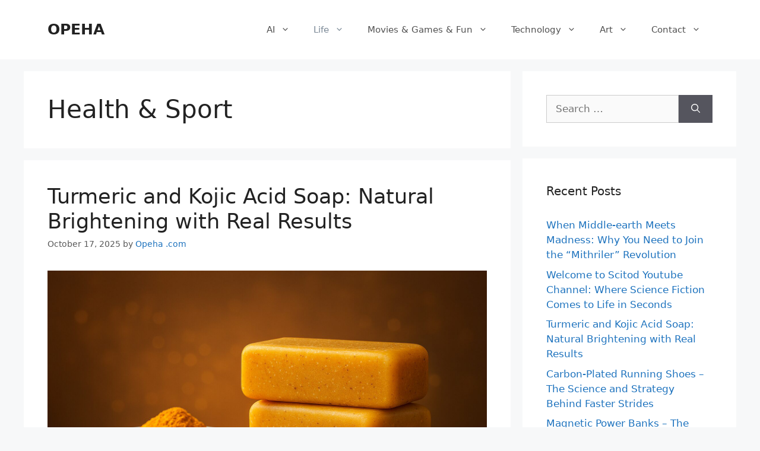

--- FILE ---
content_type: text/html; charset=UTF-8
request_url: https://www.opeha.com/health-and-sport/
body_size: 20596
content:
<!DOCTYPE html>
<html lang="en-US" prefix="og: https://ogp.me/ns#">
<head>
	<meta charset="UTF-8">
	<meta name="viewport" content="width=device-width, initial-scale=1">
<!-- Search Engine Optimization by Rank Math - https://rankmath.com/ -->
<title>Health &amp; Sport | OPEHA</title>
<meta name="robots" content="follow, index, max-snippet:-1, max-video-preview:-1, max-image-preview:large"/>
<link rel="canonical" href="https://www.opeha.com/health-and-sport/" />
<link rel="next" href="https://www.opeha.com/health-and-sport/page/2/" />
<meta property="og:locale" content="en_US" />
<meta property="og:type" content="article" />
<meta property="og:title" content="Health &amp; Sport | OPEHA" />
<meta property="og:url" content="https://www.opeha.com/health-and-sport/" />
<meta property="og:site_name" content="OPEHA" />
<meta property="article:publisher" content="https://www.facebook.com/opehacom" />
<meta name="twitter:card" content="summary_large_image" />
<meta name="twitter:title" content="Health &amp; Sport | OPEHA" />
<meta name="twitter:site" content="@https://twitter.com/OOpeha" />
<meta name="twitter:label1" content="Posts" />
<meta name="twitter:data1" content="18" />
<script type="application/ld+json" class="rank-math-schema">{"@context":"https://schema.org","@graph":[{"@type":"MovieTheater","@id":"https://www.opeha.com/#organization","name":"Opeha","url":"https://www.opeha.com","sameAs":["https://www.facebook.com/opehacom","https://twitter.com/https://twitter.com/OOpeha"]},{"@type":"WebSite","@id":"https://www.opeha.com/#website","url":"https://www.opeha.com","name":"Opeha","publisher":{"@id":"https://www.opeha.com/#organization"},"inLanguage":"en-US"},{"@type":"CollectionPage","@id":"https://www.opeha.com/health-and-sport/#webpage","url":"https://www.opeha.com/health-and-sport/","name":"Health &amp; Sport | OPEHA","isPartOf":{"@id":"https://www.opeha.com/#website"},"inLanguage":"en-US"}]}</script>
<!-- /Rank Math WordPress SEO plugin -->

<link rel="alternate" type="application/rss+xml" title="OPEHA &raquo; Feed" href="https://www.opeha.com/feed/" />
<link rel="alternate" type="application/rss+xml" title="OPEHA &raquo; Comments Feed" href="https://www.opeha.com/comments/feed/" />
<link rel="alternate" type="application/rss+xml" title="OPEHA &raquo; Health &amp; Sport Category Feed" href="https://www.opeha.com/health-and-sport/feed/" />
<style id='wp-img-auto-sizes-contain-inline-css'>
img:is([sizes=auto i],[sizes^="auto," i]){contain-intrinsic-size:3000px 1500px}
/*# sourceURL=wp-img-auto-sizes-contain-inline-css */
</style>
<style id='wp-emoji-styles-inline-css'>

	img.wp-smiley, img.emoji {
		display: inline !important;
		border: none !important;
		box-shadow: none !important;
		height: 1em !important;
		width: 1em !important;
		margin: 0 0.07em !important;
		vertical-align: -0.1em !important;
		background: none !important;
		padding: 0 !important;
	}
/*# sourceURL=wp-emoji-styles-inline-css */
</style>
<style id='wp-block-library-inline-css'>
:root{--wp-block-synced-color:#7a00df;--wp-block-synced-color--rgb:122,0,223;--wp-bound-block-color:var(--wp-block-synced-color);--wp-editor-canvas-background:#ddd;--wp-admin-theme-color:#007cba;--wp-admin-theme-color--rgb:0,124,186;--wp-admin-theme-color-darker-10:#006ba1;--wp-admin-theme-color-darker-10--rgb:0,107,160.5;--wp-admin-theme-color-darker-20:#005a87;--wp-admin-theme-color-darker-20--rgb:0,90,135;--wp-admin-border-width-focus:2px}@media (min-resolution:192dpi){:root{--wp-admin-border-width-focus:1.5px}}.wp-element-button{cursor:pointer}:root .has-very-light-gray-background-color{background-color:#eee}:root .has-very-dark-gray-background-color{background-color:#313131}:root .has-very-light-gray-color{color:#eee}:root .has-very-dark-gray-color{color:#313131}:root .has-vivid-green-cyan-to-vivid-cyan-blue-gradient-background{background:linear-gradient(135deg,#00d084,#0693e3)}:root .has-purple-crush-gradient-background{background:linear-gradient(135deg,#34e2e4,#4721fb 50%,#ab1dfe)}:root .has-hazy-dawn-gradient-background{background:linear-gradient(135deg,#faaca8,#dad0ec)}:root .has-subdued-olive-gradient-background{background:linear-gradient(135deg,#fafae1,#67a671)}:root .has-atomic-cream-gradient-background{background:linear-gradient(135deg,#fdd79a,#004a59)}:root .has-nightshade-gradient-background{background:linear-gradient(135deg,#330968,#31cdcf)}:root .has-midnight-gradient-background{background:linear-gradient(135deg,#020381,#2874fc)}:root{--wp--preset--font-size--normal:16px;--wp--preset--font-size--huge:42px}.has-regular-font-size{font-size:1em}.has-larger-font-size{font-size:2.625em}.has-normal-font-size{font-size:var(--wp--preset--font-size--normal)}.has-huge-font-size{font-size:var(--wp--preset--font-size--huge)}.has-text-align-center{text-align:center}.has-text-align-left{text-align:left}.has-text-align-right{text-align:right}.has-fit-text{white-space:nowrap!important}#end-resizable-editor-section{display:none}.aligncenter{clear:both}.items-justified-left{justify-content:flex-start}.items-justified-center{justify-content:center}.items-justified-right{justify-content:flex-end}.items-justified-space-between{justify-content:space-between}.screen-reader-text{border:0;clip-path:inset(50%);height:1px;margin:-1px;overflow:hidden;padding:0;position:absolute;width:1px;word-wrap:normal!important}.screen-reader-text:focus{background-color:#ddd;clip-path:none;color:#444;display:block;font-size:1em;height:auto;left:5px;line-height:normal;padding:15px 23px 14px;text-decoration:none;top:5px;width:auto;z-index:100000}html :where(.has-border-color){border-style:solid}html :where([style*=border-top-color]){border-top-style:solid}html :where([style*=border-right-color]){border-right-style:solid}html :where([style*=border-bottom-color]){border-bottom-style:solid}html :where([style*=border-left-color]){border-left-style:solid}html :where([style*=border-width]){border-style:solid}html :where([style*=border-top-width]){border-top-style:solid}html :where([style*=border-right-width]){border-right-style:solid}html :where([style*=border-bottom-width]){border-bottom-style:solid}html :where([style*=border-left-width]){border-left-style:solid}html :where(img[class*=wp-image-]){height:auto;max-width:100%}:where(figure){margin:0 0 1em}html :where(.is-position-sticky){--wp-admin--admin-bar--position-offset:var(--wp-admin--admin-bar--height,0px)}@media screen and (max-width:600px){html :where(.is-position-sticky){--wp-admin--admin-bar--position-offset:0px}}

/*# sourceURL=wp-block-library-inline-css */
</style><style id='wp-block-heading-inline-css'>
h1:where(.wp-block-heading).has-background,h2:where(.wp-block-heading).has-background,h3:where(.wp-block-heading).has-background,h4:where(.wp-block-heading).has-background,h5:where(.wp-block-heading).has-background,h6:where(.wp-block-heading).has-background{padding:1.25em 2.375em}h1.has-text-align-left[style*=writing-mode]:where([style*=vertical-lr]),h1.has-text-align-right[style*=writing-mode]:where([style*=vertical-rl]),h2.has-text-align-left[style*=writing-mode]:where([style*=vertical-lr]),h2.has-text-align-right[style*=writing-mode]:where([style*=vertical-rl]),h3.has-text-align-left[style*=writing-mode]:where([style*=vertical-lr]),h3.has-text-align-right[style*=writing-mode]:where([style*=vertical-rl]),h4.has-text-align-left[style*=writing-mode]:where([style*=vertical-lr]),h4.has-text-align-right[style*=writing-mode]:where([style*=vertical-rl]),h5.has-text-align-left[style*=writing-mode]:where([style*=vertical-lr]),h5.has-text-align-right[style*=writing-mode]:where([style*=vertical-rl]),h6.has-text-align-left[style*=writing-mode]:where([style*=vertical-lr]),h6.has-text-align-right[style*=writing-mode]:where([style*=vertical-rl]){rotate:180deg}
/*# sourceURL=https://www.opeha.com/wp-includes/blocks/heading/style.min.css */
</style>
<style id='wp-block-paragraph-inline-css'>
.is-small-text{font-size:.875em}.is-regular-text{font-size:1em}.is-large-text{font-size:2.25em}.is-larger-text{font-size:3em}.has-drop-cap:not(:focus):first-letter{float:left;font-size:8.4em;font-style:normal;font-weight:100;line-height:.68;margin:.05em .1em 0 0;text-transform:uppercase}body.rtl .has-drop-cap:not(:focus):first-letter{float:none;margin-left:.1em}p.has-drop-cap.has-background{overflow:hidden}:root :where(p.has-background){padding:1.25em 2.375em}:where(p.has-text-color:not(.has-link-color)) a{color:inherit}p.has-text-align-left[style*="writing-mode:vertical-lr"],p.has-text-align-right[style*="writing-mode:vertical-rl"]{rotate:180deg}
/*# sourceURL=https://www.opeha.com/wp-includes/blocks/paragraph/style.min.css */
</style>
<style id='global-styles-inline-css'>
:root{--wp--preset--aspect-ratio--square: 1;--wp--preset--aspect-ratio--4-3: 4/3;--wp--preset--aspect-ratio--3-4: 3/4;--wp--preset--aspect-ratio--3-2: 3/2;--wp--preset--aspect-ratio--2-3: 2/3;--wp--preset--aspect-ratio--16-9: 16/9;--wp--preset--aspect-ratio--9-16: 9/16;--wp--preset--color--black: #000000;--wp--preset--color--cyan-bluish-gray: #abb8c3;--wp--preset--color--white: #ffffff;--wp--preset--color--pale-pink: #f78da7;--wp--preset--color--vivid-red: #cf2e2e;--wp--preset--color--luminous-vivid-orange: #ff6900;--wp--preset--color--luminous-vivid-amber: #fcb900;--wp--preset--color--light-green-cyan: #7bdcb5;--wp--preset--color--vivid-green-cyan: #00d084;--wp--preset--color--pale-cyan-blue: #8ed1fc;--wp--preset--color--vivid-cyan-blue: #0693e3;--wp--preset--color--vivid-purple: #9b51e0;--wp--preset--color--contrast: var(--contrast);--wp--preset--color--contrast-2: var(--contrast-2);--wp--preset--color--contrast-3: var(--contrast-3);--wp--preset--color--base: var(--base);--wp--preset--color--base-2: var(--base-2);--wp--preset--color--base-3: var(--base-3);--wp--preset--color--accent: var(--accent);--wp--preset--gradient--vivid-cyan-blue-to-vivid-purple: linear-gradient(135deg,rgb(6,147,227) 0%,rgb(155,81,224) 100%);--wp--preset--gradient--light-green-cyan-to-vivid-green-cyan: linear-gradient(135deg,rgb(122,220,180) 0%,rgb(0,208,130) 100%);--wp--preset--gradient--luminous-vivid-amber-to-luminous-vivid-orange: linear-gradient(135deg,rgb(252,185,0) 0%,rgb(255,105,0) 100%);--wp--preset--gradient--luminous-vivid-orange-to-vivid-red: linear-gradient(135deg,rgb(255,105,0) 0%,rgb(207,46,46) 100%);--wp--preset--gradient--very-light-gray-to-cyan-bluish-gray: linear-gradient(135deg,rgb(238,238,238) 0%,rgb(169,184,195) 100%);--wp--preset--gradient--cool-to-warm-spectrum: linear-gradient(135deg,rgb(74,234,220) 0%,rgb(151,120,209) 20%,rgb(207,42,186) 40%,rgb(238,44,130) 60%,rgb(251,105,98) 80%,rgb(254,248,76) 100%);--wp--preset--gradient--blush-light-purple: linear-gradient(135deg,rgb(255,206,236) 0%,rgb(152,150,240) 100%);--wp--preset--gradient--blush-bordeaux: linear-gradient(135deg,rgb(254,205,165) 0%,rgb(254,45,45) 50%,rgb(107,0,62) 100%);--wp--preset--gradient--luminous-dusk: linear-gradient(135deg,rgb(255,203,112) 0%,rgb(199,81,192) 50%,rgb(65,88,208) 100%);--wp--preset--gradient--pale-ocean: linear-gradient(135deg,rgb(255,245,203) 0%,rgb(182,227,212) 50%,rgb(51,167,181) 100%);--wp--preset--gradient--electric-grass: linear-gradient(135deg,rgb(202,248,128) 0%,rgb(113,206,126) 100%);--wp--preset--gradient--midnight: linear-gradient(135deg,rgb(2,3,129) 0%,rgb(40,116,252) 100%);--wp--preset--font-size--small: 13px;--wp--preset--font-size--medium: 20px;--wp--preset--font-size--large: 36px;--wp--preset--font-size--x-large: 42px;--wp--preset--spacing--20: 0.44rem;--wp--preset--spacing--30: 0.67rem;--wp--preset--spacing--40: 1rem;--wp--preset--spacing--50: 1.5rem;--wp--preset--spacing--60: 2.25rem;--wp--preset--spacing--70: 3.38rem;--wp--preset--spacing--80: 5.06rem;--wp--preset--shadow--natural: 6px 6px 9px rgba(0, 0, 0, 0.2);--wp--preset--shadow--deep: 12px 12px 50px rgba(0, 0, 0, 0.4);--wp--preset--shadow--sharp: 6px 6px 0px rgba(0, 0, 0, 0.2);--wp--preset--shadow--outlined: 6px 6px 0px -3px rgb(255, 255, 255), 6px 6px rgb(0, 0, 0);--wp--preset--shadow--crisp: 6px 6px 0px rgb(0, 0, 0);}:where(.is-layout-flex){gap: 0.5em;}:where(.is-layout-grid){gap: 0.5em;}body .is-layout-flex{display: flex;}.is-layout-flex{flex-wrap: wrap;align-items: center;}.is-layout-flex > :is(*, div){margin: 0;}body .is-layout-grid{display: grid;}.is-layout-grid > :is(*, div){margin: 0;}:where(.wp-block-columns.is-layout-flex){gap: 2em;}:where(.wp-block-columns.is-layout-grid){gap: 2em;}:where(.wp-block-post-template.is-layout-flex){gap: 1.25em;}:where(.wp-block-post-template.is-layout-grid){gap: 1.25em;}.has-black-color{color: var(--wp--preset--color--black) !important;}.has-cyan-bluish-gray-color{color: var(--wp--preset--color--cyan-bluish-gray) !important;}.has-white-color{color: var(--wp--preset--color--white) !important;}.has-pale-pink-color{color: var(--wp--preset--color--pale-pink) !important;}.has-vivid-red-color{color: var(--wp--preset--color--vivid-red) !important;}.has-luminous-vivid-orange-color{color: var(--wp--preset--color--luminous-vivid-orange) !important;}.has-luminous-vivid-amber-color{color: var(--wp--preset--color--luminous-vivid-amber) !important;}.has-light-green-cyan-color{color: var(--wp--preset--color--light-green-cyan) !important;}.has-vivid-green-cyan-color{color: var(--wp--preset--color--vivid-green-cyan) !important;}.has-pale-cyan-blue-color{color: var(--wp--preset--color--pale-cyan-blue) !important;}.has-vivid-cyan-blue-color{color: var(--wp--preset--color--vivid-cyan-blue) !important;}.has-vivid-purple-color{color: var(--wp--preset--color--vivid-purple) !important;}.has-black-background-color{background-color: var(--wp--preset--color--black) !important;}.has-cyan-bluish-gray-background-color{background-color: var(--wp--preset--color--cyan-bluish-gray) !important;}.has-white-background-color{background-color: var(--wp--preset--color--white) !important;}.has-pale-pink-background-color{background-color: var(--wp--preset--color--pale-pink) !important;}.has-vivid-red-background-color{background-color: var(--wp--preset--color--vivid-red) !important;}.has-luminous-vivid-orange-background-color{background-color: var(--wp--preset--color--luminous-vivid-orange) !important;}.has-luminous-vivid-amber-background-color{background-color: var(--wp--preset--color--luminous-vivid-amber) !important;}.has-light-green-cyan-background-color{background-color: var(--wp--preset--color--light-green-cyan) !important;}.has-vivid-green-cyan-background-color{background-color: var(--wp--preset--color--vivid-green-cyan) !important;}.has-pale-cyan-blue-background-color{background-color: var(--wp--preset--color--pale-cyan-blue) !important;}.has-vivid-cyan-blue-background-color{background-color: var(--wp--preset--color--vivid-cyan-blue) !important;}.has-vivid-purple-background-color{background-color: var(--wp--preset--color--vivid-purple) !important;}.has-black-border-color{border-color: var(--wp--preset--color--black) !important;}.has-cyan-bluish-gray-border-color{border-color: var(--wp--preset--color--cyan-bluish-gray) !important;}.has-white-border-color{border-color: var(--wp--preset--color--white) !important;}.has-pale-pink-border-color{border-color: var(--wp--preset--color--pale-pink) !important;}.has-vivid-red-border-color{border-color: var(--wp--preset--color--vivid-red) !important;}.has-luminous-vivid-orange-border-color{border-color: var(--wp--preset--color--luminous-vivid-orange) !important;}.has-luminous-vivid-amber-border-color{border-color: var(--wp--preset--color--luminous-vivid-amber) !important;}.has-light-green-cyan-border-color{border-color: var(--wp--preset--color--light-green-cyan) !important;}.has-vivid-green-cyan-border-color{border-color: var(--wp--preset--color--vivid-green-cyan) !important;}.has-pale-cyan-blue-border-color{border-color: var(--wp--preset--color--pale-cyan-blue) !important;}.has-vivid-cyan-blue-border-color{border-color: var(--wp--preset--color--vivid-cyan-blue) !important;}.has-vivid-purple-border-color{border-color: var(--wp--preset--color--vivid-purple) !important;}.has-vivid-cyan-blue-to-vivid-purple-gradient-background{background: var(--wp--preset--gradient--vivid-cyan-blue-to-vivid-purple) !important;}.has-light-green-cyan-to-vivid-green-cyan-gradient-background{background: var(--wp--preset--gradient--light-green-cyan-to-vivid-green-cyan) !important;}.has-luminous-vivid-amber-to-luminous-vivid-orange-gradient-background{background: var(--wp--preset--gradient--luminous-vivid-amber-to-luminous-vivid-orange) !important;}.has-luminous-vivid-orange-to-vivid-red-gradient-background{background: var(--wp--preset--gradient--luminous-vivid-orange-to-vivid-red) !important;}.has-very-light-gray-to-cyan-bluish-gray-gradient-background{background: var(--wp--preset--gradient--very-light-gray-to-cyan-bluish-gray) !important;}.has-cool-to-warm-spectrum-gradient-background{background: var(--wp--preset--gradient--cool-to-warm-spectrum) !important;}.has-blush-light-purple-gradient-background{background: var(--wp--preset--gradient--blush-light-purple) !important;}.has-blush-bordeaux-gradient-background{background: var(--wp--preset--gradient--blush-bordeaux) !important;}.has-luminous-dusk-gradient-background{background: var(--wp--preset--gradient--luminous-dusk) !important;}.has-pale-ocean-gradient-background{background: var(--wp--preset--gradient--pale-ocean) !important;}.has-electric-grass-gradient-background{background: var(--wp--preset--gradient--electric-grass) !important;}.has-midnight-gradient-background{background: var(--wp--preset--gradient--midnight) !important;}.has-small-font-size{font-size: var(--wp--preset--font-size--small) !important;}.has-medium-font-size{font-size: var(--wp--preset--font-size--medium) !important;}.has-large-font-size{font-size: var(--wp--preset--font-size--large) !important;}.has-x-large-font-size{font-size: var(--wp--preset--font-size--x-large) !important;}
/*# sourceURL=global-styles-inline-css */
</style>

<style id='classic-theme-styles-inline-css'>
/*! This file is auto-generated */
.wp-block-button__link{color:#fff;background-color:#32373c;border-radius:9999px;box-shadow:none;text-decoration:none;padding:calc(.667em + 2px) calc(1.333em + 2px);font-size:1.125em}.wp-block-file__button{background:#32373c;color:#fff;text-decoration:none}
/*# sourceURL=/wp-includes/css/classic-themes.min.css */
</style>
<link rel='stylesheet' id='generate-widget-areas-css' href='https://www.opeha.com/wp-content/themes/generatepress/assets/css/components/widget-areas.min.css?ver=3.6.1' media='all' />
<link rel='stylesheet' id='generate-style-css' href='https://www.opeha.com/wp-content/themes/generatepress/assets/css/main.min.css?ver=3.6.1' media='all' />
<style id='generate-style-inline-css'>
body{background-color:#f7f8f9;color:#222222;}a{color:#1e73be;}a:hover, a:focus, a:active{color:#000000;}.wp-block-group__inner-container{max-width:1200px;margin-left:auto;margin-right:auto;}:root{--contrast:#222222;--contrast-2:#575760;--contrast-3:#b2b2be;--base:#f0f0f0;--base-2:#f7f8f9;--base-3:#ffffff;--accent:#1e73be;}:root .has-contrast-color{color:var(--contrast);}:root .has-contrast-background-color{background-color:var(--contrast);}:root .has-contrast-2-color{color:var(--contrast-2);}:root .has-contrast-2-background-color{background-color:var(--contrast-2);}:root .has-contrast-3-color{color:var(--contrast-3);}:root .has-contrast-3-background-color{background-color:var(--contrast-3);}:root .has-base-color{color:var(--base);}:root .has-base-background-color{background-color:var(--base);}:root .has-base-2-color{color:var(--base-2);}:root .has-base-2-background-color{background-color:var(--base-2);}:root .has-base-3-color{color:var(--base-3);}:root .has-base-3-background-color{background-color:var(--base-3);}:root .has-accent-color{color:var(--accent);}:root .has-accent-background-color{background-color:var(--accent);}body, button, input, select, textarea{font-family:-apple-system, system-ui, BlinkMacSystemFont, "Segoe UI", Helvetica, Arial, sans-serif, "Apple Color Emoji", "Segoe UI Emoji", "Segoe UI Symbol";}body{line-height:1.5;}.entry-content > [class*="wp-block-"]:not(:last-child):not(.wp-block-heading){margin-bottom:1.5em;}.main-navigation .main-nav ul ul li a{font-size:14px;}.sidebar .widget, .footer-widgets .widget{font-size:17px;}@media (max-width:768px){h1{font-size:31px;}h2{font-size:27px;}h3{font-size:24px;}h4{font-size:22px;}h5{font-size:19px;}}.top-bar{background-color:#636363;color:#ffffff;}.top-bar a{color:#ffffff;}.top-bar a:hover{color:#303030;}.site-header{background-color:#ffffff;}.main-title a,.main-title a:hover{color:#222222;}.site-description{color:#757575;}.mobile-menu-control-wrapper .menu-toggle,.mobile-menu-control-wrapper .menu-toggle:hover,.mobile-menu-control-wrapper .menu-toggle:focus,.has-inline-mobile-toggle #site-navigation.toggled{background-color:rgba(0, 0, 0, 0.02);}.main-navigation,.main-navigation ul ul{background-color:#ffffff;}.main-navigation .main-nav ul li a, .main-navigation .menu-toggle, .main-navigation .menu-bar-items{color:#515151;}.main-navigation .main-nav ul li:not([class*="current-menu-"]):hover > a, .main-navigation .main-nav ul li:not([class*="current-menu-"]):focus > a, .main-navigation .main-nav ul li.sfHover:not([class*="current-menu-"]) > a, .main-navigation .menu-bar-item:hover > a, .main-navigation .menu-bar-item.sfHover > a{color:#7a8896;background-color:#ffffff;}button.menu-toggle:hover,button.menu-toggle:focus{color:#515151;}.main-navigation .main-nav ul li[class*="current-menu-"] > a{color:#7a8896;background-color:#ffffff;}.navigation-search input[type="search"],.navigation-search input[type="search"]:active, .navigation-search input[type="search"]:focus, .main-navigation .main-nav ul li.search-item.active > a, .main-navigation .menu-bar-items .search-item.active > a{color:#7a8896;background-color:#ffffff;}.main-navigation ul ul{background-color:#eaeaea;}.main-navigation .main-nav ul ul li a{color:#515151;}.main-navigation .main-nav ul ul li:not([class*="current-menu-"]):hover > a,.main-navigation .main-nav ul ul li:not([class*="current-menu-"]):focus > a, .main-navigation .main-nav ul ul li.sfHover:not([class*="current-menu-"]) > a{color:#7a8896;background-color:#eaeaea;}.main-navigation .main-nav ul ul li[class*="current-menu-"] > a{color:#7a8896;background-color:#eaeaea;}.separate-containers .inside-article, .separate-containers .comments-area, .separate-containers .page-header, .one-container .container, .separate-containers .paging-navigation, .inside-page-header{background-color:#ffffff;}.entry-title a{color:#222222;}.entry-title a:hover{color:#55555e;}.entry-meta{color:#595959;}.sidebar .widget{background-color:#ffffff;}.footer-widgets{background-color:#ffffff;}.footer-widgets .widget-title{color:#000000;}.site-info{color:#ffffff;background-color:#55555e;}.site-info a{color:#ffffff;}.site-info a:hover{color:#d3d3d3;}.footer-bar .widget_nav_menu .current-menu-item a{color:#d3d3d3;}input[type="text"],input[type="email"],input[type="url"],input[type="password"],input[type="search"],input[type="tel"],input[type="number"],textarea,select{color:#666666;background-color:#fafafa;border-color:#cccccc;}input[type="text"]:focus,input[type="email"]:focus,input[type="url"]:focus,input[type="password"]:focus,input[type="search"]:focus,input[type="tel"]:focus,input[type="number"]:focus,textarea:focus,select:focus{color:#666666;background-color:#ffffff;border-color:#bfbfbf;}button,html input[type="button"],input[type="reset"],input[type="submit"],a.button,a.wp-block-button__link:not(.has-background){color:#ffffff;background-color:#55555e;}button:hover,html input[type="button"]:hover,input[type="reset"]:hover,input[type="submit"]:hover,a.button:hover,button:focus,html input[type="button"]:focus,input[type="reset"]:focus,input[type="submit"]:focus,a.button:focus,a.wp-block-button__link:not(.has-background):active,a.wp-block-button__link:not(.has-background):focus,a.wp-block-button__link:not(.has-background):hover{color:#ffffff;background-color:#3f4047;}a.generate-back-to-top{background-color:rgba( 0,0,0,0.4 );color:#ffffff;}a.generate-back-to-top:hover,a.generate-back-to-top:focus{background-color:rgba( 0,0,0,0.6 );color:#ffffff;}:root{--gp-search-modal-bg-color:var(--base-3);--gp-search-modal-text-color:var(--contrast);--gp-search-modal-overlay-bg-color:rgba(0,0,0,0.2);}@media (max-width:768px){.main-navigation .menu-bar-item:hover > a, .main-navigation .menu-bar-item.sfHover > a{background:none;color:#515151;}}.nav-below-header .main-navigation .inside-navigation.grid-container, .nav-above-header .main-navigation .inside-navigation.grid-container{padding:0px 20px 0px 20px;}.site-main .wp-block-group__inner-container{padding:40px;}.separate-containers .paging-navigation{padding-top:20px;padding-bottom:20px;}.entry-content .alignwide, body:not(.no-sidebar) .entry-content .alignfull{margin-left:-40px;width:calc(100% + 80px);max-width:calc(100% + 80px);}.rtl .menu-item-has-children .dropdown-menu-toggle{padding-left:20px;}.rtl .main-navigation .main-nav ul li.menu-item-has-children > a{padding-right:20px;}@media (max-width:768px){.separate-containers .inside-article, .separate-containers .comments-area, .separate-containers .page-header, .separate-containers .paging-navigation, .one-container .site-content, .inside-page-header{padding:30px;}.site-main .wp-block-group__inner-container{padding:30px;}.inside-top-bar{padding-right:30px;padding-left:30px;}.inside-header{padding-right:30px;padding-left:30px;}.widget-area .widget{padding-top:30px;padding-right:30px;padding-bottom:30px;padding-left:30px;}.footer-widgets-container{padding-top:30px;padding-right:30px;padding-bottom:30px;padding-left:30px;}.inside-site-info{padding-right:30px;padding-left:30px;}.entry-content .alignwide, body:not(.no-sidebar) .entry-content .alignfull{margin-left:-30px;width:calc(100% + 60px);max-width:calc(100% + 60px);}.one-container .site-main .paging-navigation{margin-bottom:20px;}}/* End cached CSS */.is-right-sidebar{width:30%;}.is-left-sidebar{width:30%;}.site-content .content-area{width:70%;}@media (max-width:768px){.main-navigation .menu-toggle,.sidebar-nav-mobile:not(#sticky-placeholder){display:block;}.main-navigation ul,.gen-sidebar-nav,.main-navigation:not(.slideout-navigation):not(.toggled) .main-nav > ul,.has-inline-mobile-toggle #site-navigation .inside-navigation > *:not(.navigation-search):not(.main-nav){display:none;}.nav-align-right .inside-navigation,.nav-align-center .inside-navigation{justify-content:space-between;}.has-inline-mobile-toggle .mobile-menu-control-wrapper{display:flex;flex-wrap:wrap;}.has-inline-mobile-toggle .inside-header{flex-direction:row;text-align:left;flex-wrap:wrap;}.has-inline-mobile-toggle .header-widget,.has-inline-mobile-toggle #site-navigation{flex-basis:100%;}.nav-float-left .has-inline-mobile-toggle #site-navigation{order:10;}}
/*# sourceURL=generate-style-inline-css */
</style>
<link rel="https://api.w.org/" href="https://www.opeha.com/wp-json/" /><link rel="alternate" title="JSON" type="application/json" href="https://www.opeha.com/wp-json/wp/v2/categories/8730" /><link rel="EditURI" type="application/rsd+xml" title="RSD" href="https://www.opeha.com/xmlrpc.php?rsd" />
<meta name="generator" content="WordPress 6.9" />
<script id="google_gtagjs" src="https://www.googletagmanager.com/gtag/js?id=G-616PNHFL9Y" async></script>
<script id="google_gtagjs-inline">
window.dataLayer = window.dataLayer || [];function gtag(){dataLayer.push(arguments);}gtag('js', new Date());gtag('config', 'G-616PNHFL9Y', {} );
</script>
<link rel="icon" href="https://www.opeha.com/wp-content/uploads/cropped-Vector_001-scaled-1-32x32.jpg" sizes="32x32" />
<link rel="icon" href="https://www.opeha.com/wp-content/uploads/cropped-Vector_001-scaled-1-192x192.jpg" sizes="192x192" />
<link rel="apple-touch-icon" href="https://www.opeha.com/wp-content/uploads/cropped-Vector_001-scaled-1-180x180.jpg" />
<meta name="msapplication-TileImage" content="https://www.opeha.com/wp-content/uploads/cropped-Vector_001-scaled-1-270x270.jpg" />
</head>

<body class="archive category category-health-and-sport category-8730 wp-embed-responsive wp-theme-generatepress right-sidebar nav-float-right separate-containers header-aligned-left dropdown-hover" itemtype="https://schema.org/Blog" itemscope>
	<a class="screen-reader-text skip-link" href="#content" title="Skip to content">Skip to content</a>		<header class="site-header has-inline-mobile-toggle" id="masthead" aria-label="Site"  itemtype="https://schema.org/WPHeader" itemscope>
			<div class="inside-header grid-container">
				<div class="site-branding">
						<p class="main-title" itemprop="headline">
					<a href="https://www.opeha.com/" rel="home">OPEHA</a>
				</p>
						
					</div>	<nav class="main-navigation mobile-menu-control-wrapper" id="mobile-menu-control-wrapper" aria-label="Mobile Toggle">
				<button data-nav="site-navigation" class="menu-toggle" aria-controls="primary-menu" aria-expanded="false">
			<span class="gp-icon icon-menu-bars"><svg viewBox="0 0 512 512" aria-hidden="true" xmlns="http://www.w3.org/2000/svg" width="1em" height="1em"><path d="M0 96c0-13.255 10.745-24 24-24h464c13.255 0 24 10.745 24 24s-10.745 24-24 24H24c-13.255 0-24-10.745-24-24zm0 160c0-13.255 10.745-24 24-24h464c13.255 0 24 10.745 24 24s-10.745 24-24 24H24c-13.255 0-24-10.745-24-24zm0 160c0-13.255 10.745-24 24-24h464c13.255 0 24 10.745 24 24s-10.745 24-24 24H24c-13.255 0-24-10.745-24-24z" /></svg><svg viewBox="0 0 512 512" aria-hidden="true" xmlns="http://www.w3.org/2000/svg" width="1em" height="1em"><path d="M71.029 71.029c9.373-9.372 24.569-9.372 33.942 0L256 222.059l151.029-151.03c9.373-9.372 24.569-9.372 33.942 0 9.372 9.373 9.372 24.569 0 33.942L289.941 256l151.03 151.029c9.372 9.373 9.372 24.569 0 33.942-9.373 9.372-24.569 9.372-33.942 0L256 289.941l-151.029 151.03c-9.373 9.372-24.569 9.372-33.942 0-9.372-9.373-9.372-24.569 0-33.942L222.059 256 71.029 104.971c-9.372-9.373-9.372-24.569 0-33.942z" /></svg></span><span class="screen-reader-text">Menu</span>		</button>
	</nav>
			<nav class="main-navigation sub-menu-right" id="site-navigation" aria-label="Primary"  itemtype="https://schema.org/SiteNavigationElement" itemscope>
			<div class="inside-navigation grid-container">
								<button class="menu-toggle" aria-controls="primary-menu" aria-expanded="false">
					<span class="gp-icon icon-menu-bars"><svg viewBox="0 0 512 512" aria-hidden="true" xmlns="http://www.w3.org/2000/svg" width="1em" height="1em"><path d="M0 96c0-13.255 10.745-24 24-24h464c13.255 0 24 10.745 24 24s-10.745 24-24 24H24c-13.255 0-24-10.745-24-24zm0 160c0-13.255 10.745-24 24-24h464c13.255 0 24 10.745 24 24s-10.745 24-24 24H24c-13.255 0-24-10.745-24-24zm0 160c0-13.255 10.745-24 24-24h464c13.255 0 24 10.745 24 24s-10.745 24-24 24H24c-13.255 0-24-10.745-24-24z" /></svg><svg viewBox="0 0 512 512" aria-hidden="true" xmlns="http://www.w3.org/2000/svg" width="1em" height="1em"><path d="M71.029 71.029c9.373-9.372 24.569-9.372 33.942 0L256 222.059l151.029-151.03c9.373-9.372 24.569-9.372 33.942 0 9.372 9.373 9.372 24.569 0 33.942L289.941 256l151.03 151.029c9.372 9.373 9.372 24.569 0 33.942-9.373 9.372-24.569 9.372-33.942 0L256 289.941l-151.029 151.03c-9.373 9.372-24.569 9.372-33.942 0-9.372-9.373-9.372-24.569 0-33.942L222.059 256 71.029 104.971c-9.372-9.373-9.372-24.569 0-33.942z" /></svg></span><span class="mobile-menu">Menu</span>				</button>
				<div id="primary-menu" class="main-nav"><ul id="menu-primary" class=" menu sf-menu"><li id="menu-item-9235" class="menu-item menu-item-type-taxonomy menu-item-object-category menu-item-has-children menu-item-9235"><a href="https://www.opeha.com/ai-artificial-intelligence/">AI<span role="presentation" class="dropdown-menu-toggle"><span class="gp-icon icon-arrow"><svg viewBox="0 0 330 512" aria-hidden="true" xmlns="http://www.w3.org/2000/svg" width="1em" height="1em"><path d="M305.913 197.085c0 2.266-1.133 4.815-2.833 6.514L171.087 335.593c-1.7 1.7-4.249 2.832-6.515 2.832s-4.815-1.133-6.515-2.832L26.064 203.599c-1.7-1.7-2.832-4.248-2.832-6.514s1.132-4.816 2.832-6.515l14.162-14.163c1.7-1.699 3.966-2.832 6.515-2.832 2.266 0 4.815 1.133 6.515 2.832l111.316 111.317 111.316-111.317c1.7-1.699 4.249-2.832 6.515-2.832s4.815 1.133 6.515 2.832l14.162 14.163c1.7 1.7 2.833 4.249 2.833 6.515z" /></svg></span></span></a>
<ul class="sub-menu">
	<li id="menu-item-9598" class="menu-item menu-item-type-taxonomy menu-item-object-category menu-item-9598"><a href="https://www.opeha.com/ai-artificial-intelligence/">AI &#8211; Artificial Intelligence</a></li>
</ul>
</li>
<li id="menu-item-419" class="menu-item menu-item-type-taxonomy menu-item-object-category current-menu-ancestor current-menu-parent menu-item-has-children menu-item-419"><a href="https://www.opeha.com/life/">Life<span role="presentation" class="dropdown-menu-toggle"><span class="gp-icon icon-arrow"><svg viewBox="0 0 330 512" aria-hidden="true" xmlns="http://www.w3.org/2000/svg" width="1em" height="1em"><path d="M305.913 197.085c0 2.266-1.133 4.815-2.833 6.514L171.087 335.593c-1.7 1.7-4.249 2.832-6.515 2.832s-4.815-1.133-6.515-2.832L26.064 203.599c-1.7-1.7-2.832-4.248-2.832-6.514s1.132-4.816 2.832-6.515l14.162-14.163c1.7-1.699 3.966-2.832 6.515-2.832 2.266 0 4.815 1.133 6.515 2.832l111.316 111.317 111.316-111.317c1.7-1.699 4.249-2.832 6.515-2.832s4.815 1.133 6.515 2.832l14.162 14.163c1.7 1.7 2.833 4.249 2.833 6.515z" /></svg></span></span></a>
<ul class="sub-menu">
	<li id="menu-item-9310" class="menu-item menu-item-type-taxonomy menu-item-object-category menu-item-9310"><a href="https://www.opeha.com/life/">Life</a></li>
	<li id="menu-item-9247" class="menu-item menu-item-type-taxonomy menu-item-object-category menu-item-9247"><a href="https://www.opeha.com/travel/">Travel</a></li>
	<li id="menu-item-418" class="menu-item menu-item-type-taxonomy menu-item-object-category menu-item-418"><a href="https://www.opeha.com/learn/">Learn</a></li>
	<li id="menu-item-9242" class="menu-item menu-item-type-taxonomy menu-item-object-category menu-item-9242"><a href="https://www.opeha.com/money/">Money</a></li>
	<li id="menu-item-9240" class="menu-item menu-item-type-taxonomy menu-item-object-category current-menu-item menu-item-9240"><a href="https://www.opeha.com/health-and-sport/" aria-current="page">Health &amp; Sport</a></li>
	<li id="menu-item-7864" class="menu-item menu-item-type-taxonomy menu-item-object-category menu-item-7864"><a href="https://www.opeha.com/mindfullness-meditation/">Mindfullness &#8211; Meditation</a></li>
	<li id="menu-item-9311" class="menu-item menu-item-type-taxonomy menu-item-object-category menu-item-9311"><a href="https://www.opeha.com/education/">Education</a></li>
	<li id="menu-item-7865" class="menu-item menu-item-type-taxonomy menu-item-object-category menu-item-7865"><a href="https://www.opeha.com/book/">Book</a></li>
</ul>
</li>
<li id="menu-item-416" class="menu-item menu-item-type-taxonomy menu-item-object-category menu-item-has-children menu-item-416"><a href="https://www.opeha.com/fun/">Movies &#038; Games &#038; Fun<span role="presentation" class="dropdown-menu-toggle"><span class="gp-icon icon-arrow"><svg viewBox="0 0 330 512" aria-hidden="true" xmlns="http://www.w3.org/2000/svg" width="1em" height="1em"><path d="M305.913 197.085c0 2.266-1.133 4.815-2.833 6.514L171.087 335.593c-1.7 1.7-4.249 2.832-6.515 2.832s-4.815-1.133-6.515-2.832L26.064 203.599c-1.7-1.7-2.832-4.248-2.832-6.514s1.132-4.816 2.832-6.515l14.162-14.163c1.7-1.699 3.966-2.832 6.515-2.832 2.266 0 4.815 1.133 6.515 2.832l111.316 111.317 111.316-111.317c1.7-1.699 4.249-2.832 6.515-2.832s4.815 1.133 6.515 2.832l14.162 14.163c1.7 1.7 2.833 4.249 2.833 6.515z" /></svg></span></span></a>
<ul class="sub-menu">
	<li id="menu-item-7868" class="menu-item menu-item-type-taxonomy menu-item-object-category menu-item-7868"><a href="https://www.opeha.com/fun/">Fun</a></li>
	<li id="menu-item-417" class="menu-item menu-item-type-taxonomy menu-item-object-category menu-item-417"><a href="https://www.opeha.com/game/">Game</a></li>
	<li id="menu-item-420" class="menu-item menu-item-type-taxonomy menu-item-object-category menu-item-420"><a href="https://www.opeha.com/movies/">Movies</a></li>
	<li id="menu-item-9249" class="menu-item menu-item-type-taxonomy menu-item-object-category menu-item-9249"><a href="https://www.opeha.com/youtube/">YouTube</a></li>
</ul>
</li>
<li id="menu-item-421" class="menu-item menu-item-type-taxonomy menu-item-object-category menu-item-has-children menu-item-421"><a href="https://www.opeha.com/technology/">Technology<span role="presentation" class="dropdown-menu-toggle"><span class="gp-icon icon-arrow"><svg viewBox="0 0 330 512" aria-hidden="true" xmlns="http://www.w3.org/2000/svg" width="1em" height="1em"><path d="M305.913 197.085c0 2.266-1.133 4.815-2.833 6.514L171.087 335.593c-1.7 1.7-4.249 2.832-6.515 2.832s-4.815-1.133-6.515-2.832L26.064 203.599c-1.7-1.7-2.832-4.248-2.832-6.514s1.132-4.816 2.832-6.515l14.162-14.163c1.7-1.699 3.966-2.832 6.515-2.832 2.266 0 4.815 1.133 6.515 2.832l111.316 111.317 111.316-111.317c1.7-1.699 4.249-2.832 6.515-2.832s4.815 1.133 6.515 2.832l14.162 14.163c1.7 1.7 2.833 4.249 2.833 6.515z" /></svg></span></span></a>
<ul class="sub-menu">
	<li id="menu-item-9576" class="menu-item menu-item-type-taxonomy menu-item-object-category menu-item-9576"><a href="https://www.opeha.com/domain-web-site-sales/">Domain &#8211; Web Site Sales</a></li>
	<li id="menu-item-7867" class="menu-item menu-item-type-taxonomy menu-item-object-category menu-item-7867"><a href="https://www.opeha.com/technology/">Technology</a></li>
	<li id="menu-item-9241" class="menu-item menu-item-type-taxonomy menu-item-object-category menu-item-9241"><a href="https://www.opeha.com/marketing/">Marketing</a></li>
	<li id="menu-item-9244" class="menu-item menu-item-type-taxonomy menu-item-object-category menu-item-9244"><a href="https://www.opeha.com/sci-fi/">Sci-Fi</a></li>
</ul>
</li>
<li id="menu-item-414" class="menu-item menu-item-type-taxonomy menu-item-object-category menu-item-has-children menu-item-414"><a href="https://www.opeha.com/art-photography/">Art<span role="presentation" class="dropdown-menu-toggle"><span class="gp-icon icon-arrow"><svg viewBox="0 0 330 512" aria-hidden="true" xmlns="http://www.w3.org/2000/svg" width="1em" height="1em"><path d="M305.913 197.085c0 2.266-1.133 4.815-2.833 6.514L171.087 335.593c-1.7 1.7-4.249 2.832-6.515 2.832s-4.815-1.133-6.515-2.832L26.064 203.599c-1.7-1.7-2.832-4.248-2.832-6.514s1.132-4.816 2.832-6.515l14.162-14.163c1.7-1.699 3.966-2.832 6.515-2.832 2.266 0 4.815 1.133 6.515 2.832l111.316 111.317 111.316-111.317c1.7-1.699 4.249-2.832 6.515-2.832s4.815 1.133 6.515 2.832l14.162 14.163c1.7 1.7 2.833 4.249 2.833 6.515z" /></svg></span></span></a>
<ul class="sub-menu">
	<li id="menu-item-9243" class="menu-item menu-item-type-taxonomy menu-item-object-category menu-item-9243"><a href="https://www.opeha.com/music/">Music</a></li>
	<li id="menu-item-9236" class="menu-item menu-item-type-taxonomy menu-item-object-category menu-item-9236"><a href="https://www.opeha.com/art-photography/">Art &#8211; Photography</a></li>
	<li id="menu-item-9248" class="menu-item menu-item-type-taxonomy menu-item-object-category menu-item-9248"><a href="https://www.opeha.com/wallpapers/">Wallpapers</a></li>
</ul>
</li>
<li id="menu-item-7783" class="menu-item menu-item-type-post_type menu-item-object-page menu-item-has-children menu-item-7783"><a href="https://www.opeha.com/sponsored-posts/">Contact<span role="presentation" class="dropdown-menu-toggle"><span class="gp-icon icon-arrow"><svg viewBox="0 0 330 512" aria-hidden="true" xmlns="http://www.w3.org/2000/svg" width="1em" height="1em"><path d="M305.913 197.085c0 2.266-1.133 4.815-2.833 6.514L171.087 335.593c-1.7 1.7-4.249 2.832-6.515 2.832s-4.815-1.133-6.515-2.832L26.064 203.599c-1.7-1.7-2.832-4.248-2.832-6.514s1.132-4.816 2.832-6.515l14.162-14.163c1.7-1.699 3.966-2.832 6.515-2.832 2.266 0 4.815 1.133 6.515 2.832l111.316 111.317 111.316-111.317c1.7-1.699 4.249-2.832 6.515-2.832s4.815 1.133 6.515 2.832l14.162 14.163c1.7 1.7 2.833 4.249 2.833 6.515z" /></svg></span></span></a>
<ul class="sub-menu">
	<li id="menu-item-7869" class="menu-item menu-item-type-post_type menu-item-object-page menu-item-7869"><a href="https://www.opeha.com/sponsored-posts/">Sponsored Posts</a></li>
	<li id="menu-item-7611" class="menu-item menu-item-type-post_type menu-item-object-page menu-item-privacy-policy menu-item-7611"><a rel="privacy-policy" href="https://www.opeha.com/privacy-policy/">Privacy Policy</a></li>
</ul>
</li>
</ul></div>			</div>
		</nav>
					</div>
		</header>
		
	<div class="site grid-container container hfeed" id="page">
				<div class="site-content" id="content">
			
	<div class="content-area" id="primary">
		<main class="site-main" id="main">
					<header class="page-header" aria-label="Page">
			
			<h1 class="page-title">
				Health &amp; Sport			</h1>

					</header>
		<article id="post-9636" class="post-9636 post type-post status-publish format-standard has-post-thumbnail hentry category-health-and-sport tag-acne-scars tag-antioxidant-soap tag-cold-process-soap tag-dark-spot-removal tag-diy-soap-recipe tag-hyperpigmentation-treatment tag-kojic-acid-safety tag-kojic-acid-soap tag-melanin-inhibitor tag-natural-skincare tag-sensitive-skin tag-skin-brightening tag-skincare-routine tag-turmeric-benefits tag-turmeric-soap" itemtype="https://schema.org/CreativeWork" itemscope>
	<div class="inside-article">
					<header class="entry-header">
				<h2 class="entry-title" itemprop="headline"><a href="https://www.opeha.com/turmeric-and-kojic-acid-soap-natural-brightening-with-real-results/" rel="bookmark">Turmeric and Kojic Acid Soap: Natural Brightening with Real Results</a></h2>		<div class="entry-meta">
			<span class="posted-on"><time class="entry-date published" datetime="2025-10-17T05:37:21+00:00" itemprop="datePublished">October 17, 2025</time></span> <span class="byline">by <span class="author vcard" itemprop="author" itemtype="https://schema.org/Person" itemscope><a class="url fn n" href="https://www.opeha.com/author/opeha_5u81b0/" title="View all posts by Opeha .com" rel="author" itemprop="url"><span class="author-name" itemprop="name">Opeha .com</span></a></span></span> 		</div>
					</header>
			<div class="post-image">
						
						<a href="https://www.opeha.com/turmeric-and-kojic-acid-soap-natural-brightening-with-real-results/">
							<img width="1536" height="1024" src="https://www.opeha.com/wp-content/uploads/Turmeric-and-Kojic-Acid-Soap.jpg" class="attachment-full size-full wp-post-image" alt="Turmeric and Kojic Acid Soap Turmeric and Kojic Acid Soap: Natural Brightening with Real Results Health &amp; Sport" itemprop="image" decoding="async" fetchpriority="high" srcset="https://www.opeha.com/wp-content/uploads/Turmeric-and-Kojic-Acid-Soap.jpg 1536w, https://www.opeha.com/wp-content/uploads/Turmeric-and-Kojic-Acid-Soap-300x200.jpg 300w, https://www.opeha.com/wp-content/uploads/Turmeric-and-Kojic-Acid-Soap-1024x683.jpg 1024w, https://www.opeha.com/wp-content/uploads/Turmeric-and-Kojic-Acid-Soap-768x512.jpg 768w" sizes="(max-width: 1536px) 100vw, 1536px" title="Turmeric and Kojic Acid Soap: Natural Brightening with Real Results 1">
						</a>
					</div>
			<div class="entry-content" itemprop="text">
				<article>Turmeric and kojic acid soaps have become staples in skincare routines across the U.S., praised for their natural brightening effects and ability to target dark spots, acne scars, and uneven skin tone. But are they truly effective—or just another viral trend? This guide explores the science, benefits, risks, and best practices for using turmeric and kojic acid soaps, helping you make informed decisions for radiant, healthy skin.</p>
<p class="read-more-container"><a title="Turmeric and Kojic Acid Soap: Natural Brightening with Real Results" class="read-more content-read-more" href="https://www.opeha.com/turmeric-and-kojic-acid-soap-natural-brightening-with-real-results/#more-9636" aria-label="Read more about Turmeric and Kojic Acid Soap: Natural Brightening with Real Results">Read more</a></p>
</article>
			</div>

					<footer class="entry-meta" aria-label="Entry meta">
			<span class="cat-links"><span class="gp-icon icon-categories"><svg viewBox="0 0 512 512" aria-hidden="true" xmlns="http://www.w3.org/2000/svg" width="1em" height="1em"><path d="M0 112c0-26.51 21.49-48 48-48h110.014a48 48 0 0143.592 27.907l12.349 26.791A16 16 0 00228.486 128H464c26.51 0 48 21.49 48 48v224c0 26.51-21.49 48-48 48H48c-26.51 0-48-21.49-48-48V112z" /></svg></span><span class="screen-reader-text">Categories </span><a href="https://www.opeha.com/health-and-sport/" rel="category tag">Health &amp; Sport</a></span> <span class="tags-links"><span class="gp-icon icon-tags"><svg viewBox="0 0 512 512" aria-hidden="true" xmlns="http://www.w3.org/2000/svg" width="1em" height="1em"><path d="M20 39.5c-8.836 0-16 7.163-16 16v176c0 4.243 1.686 8.313 4.687 11.314l224 224c6.248 6.248 16.378 6.248 22.626 0l176-176c6.244-6.244 6.25-16.364.013-22.615l-223.5-224A15.999 15.999 0 00196.5 39.5H20zm56 96c0-13.255 10.745-24 24-24s24 10.745 24 24-10.745 24-24 24-24-10.745-24-24z"/><path d="M259.515 43.015c4.686-4.687 12.284-4.687 16.97 0l228 228c4.686 4.686 4.686 12.284 0 16.97l-180 180c-4.686 4.687-12.284 4.687-16.97 0-4.686-4.686-4.686-12.284 0-16.97L479.029 279.5 259.515 59.985c-4.686-4.686-4.686-12.284 0-16.97z" /></svg></span><span class="screen-reader-text">Tags </span><a href="https://www.opeha.com/tag/acne-scars/" rel="tag">acne scars</a>, <a href="https://www.opeha.com/tag/antioxidant-soap/" rel="tag">antioxidant soap</a>, <a href="https://www.opeha.com/tag/cold-process-soap/" rel="tag">cold process soap</a>, <a href="https://www.opeha.com/tag/dark-spot-removal/" rel="tag">dark spot removal</a>, <a href="https://www.opeha.com/tag/diy-soap-recipe/" rel="tag">DIY soap recipe</a>, <a href="https://www.opeha.com/tag/hyperpigmentation-treatment/" rel="tag">hyperpigmentation treatment</a>, <a href="https://www.opeha.com/tag/kojic-acid-safety/" rel="tag">kojic acid safety</a>, <a href="https://www.opeha.com/tag/kojic-acid-soap/" rel="tag">kojic acid soap</a>, <a href="https://www.opeha.com/tag/melanin-inhibitor/" rel="tag">melanin inhibitor</a>, <a href="https://www.opeha.com/tag/natural-skincare/" rel="tag">natural skincare</a>, <a href="https://www.opeha.com/tag/sensitive-skin/" rel="tag">sensitive skin</a>, <a href="https://www.opeha.com/tag/skin-brightening/" rel="tag">skin brightening</a>, <a href="https://www.opeha.com/tag/skincare-routine/" rel="tag">skincare routine</a>, <a href="https://www.opeha.com/tag/turmeric-benefits/" rel="tag">turmeric benefits</a>, <a href="https://www.opeha.com/tag/turmeric-soap/" rel="tag">turmeric soap</a></span> 		</footer>
			</div>
</article>
<article id="post-9637" class="post-9637 post type-post status-publish format-standard has-post-thumbnail hentry category-health-and-sport category-life tag-adidas-adizero-pro tag-asics-metaspeed tag-carbon-fiber-plate tag-carbon-plated-running-shoes tag-elite-running-gear tag-energy-return tag-hoka-cielo tag-marathon-shoes tag-nike-alphafly tag-performance-footwear tag-propulsion-technology tag-race-day-shoes tag-running-biomechanics tag-running-economy tag-sprint-shoes" itemtype="https://schema.org/CreativeWork" itemscope>
	<div class="inside-article">
					<header class="entry-header">
				<h2 class="entry-title" itemprop="headline"><a href="https://www.opeha.com/carbon-plated-running-shoes-the-science-and-strategy-behind-faster-strides/" rel="bookmark">Carbon-Plated Running Shoes &#8211; The Science and Strategy Behind Faster Strides</a></h2>		<div class="entry-meta">
			<span class="posted-on"><time class="entry-date published" datetime="2025-10-16T05:41:54+00:00" itemprop="datePublished">October 16, 2025</time></span> <span class="byline">by <span class="author vcard" itemprop="author" itemtype="https://schema.org/Person" itemscope><a class="url fn n" href="https://www.opeha.com/author/opeha_5u81b0/" title="View all posts by Opeha .com" rel="author" itemprop="url"><span class="author-name" itemprop="name">Opeha .com</span></a></span></span> 		</div>
					</header>
			<div class="post-image">
						
						<a href="https://www.opeha.com/carbon-plated-running-shoes-the-science-and-strategy-behind-faster-strides/">
							<img width="820" height="392" src="https://www.opeha.com/wp-content/uploads/Carbon-Plated-Running-Shoes.jpg" class="attachment-full size-full wp-post-image" alt="Carbon Plated Running Shoes Carbon-Plated Running Shoes - The Science and Strategy Behind Faster Strides Health &amp; Sport" itemprop="image" decoding="async" srcset="https://www.opeha.com/wp-content/uploads/Carbon-Plated-Running-Shoes.jpg 820w, https://www.opeha.com/wp-content/uploads/Carbon-Plated-Running-Shoes-300x143.jpg 300w, https://www.opeha.com/wp-content/uploads/Carbon-Plated-Running-Shoes-768x367.jpg 768w" sizes="(max-width: 820px) 100vw, 820px" title="Carbon-Plated Running Shoes - The Science and Strategy Behind Faster Strides 2">
						</a>
					</div>
			<div class="entry-content" itemprop="text">
				<article>Carbon-plated running shoes have transformed the way athletes train and race. Originally designed for elite marathoners, these shoes now appeal to everyday runners seeking speed, efficiency, and injury prevention. But what makes them so effective? This guide explores the biomechanics, design principles, and real-world performance of carbon-plated shoes—so you can decide if they’re right for your stride.</p>
<p class="read-more-container"><a title="Carbon-Plated Running Shoes &#8211; The Science and Strategy Behind Faster Strides" class="read-more content-read-more" href="https://www.opeha.com/carbon-plated-running-shoes-the-science-and-strategy-behind-faster-strides/#more-9637" aria-label="Read more about Carbon-Plated Running Shoes &#8211; The Science and Strategy Behind Faster Strides">Read more</a></p>
</article>
			</div>

					<footer class="entry-meta" aria-label="Entry meta">
			<span class="cat-links"><span class="gp-icon icon-categories"><svg viewBox="0 0 512 512" aria-hidden="true" xmlns="http://www.w3.org/2000/svg" width="1em" height="1em"><path d="M0 112c0-26.51 21.49-48 48-48h110.014a48 48 0 0143.592 27.907l12.349 26.791A16 16 0 00228.486 128H464c26.51 0 48 21.49 48 48v224c0 26.51-21.49 48-48 48H48c-26.51 0-48-21.49-48-48V112z" /></svg></span><span class="screen-reader-text">Categories </span><a href="https://www.opeha.com/health-and-sport/" rel="category tag">Health &amp; Sport</a>, <a href="https://www.opeha.com/life/" rel="category tag">Life</a></span> <span class="tags-links"><span class="gp-icon icon-tags"><svg viewBox="0 0 512 512" aria-hidden="true" xmlns="http://www.w3.org/2000/svg" width="1em" height="1em"><path d="M20 39.5c-8.836 0-16 7.163-16 16v176c0 4.243 1.686 8.313 4.687 11.314l224 224c6.248 6.248 16.378 6.248 22.626 0l176-176c6.244-6.244 6.25-16.364.013-22.615l-223.5-224A15.999 15.999 0 00196.5 39.5H20zm56 96c0-13.255 10.745-24 24-24s24 10.745 24 24-10.745 24-24 24-24-10.745-24-24z"/><path d="M259.515 43.015c4.686-4.687 12.284-4.687 16.97 0l228 228c4.686 4.686 4.686 12.284 0 16.97l-180 180c-4.686 4.687-12.284 4.687-16.97 0-4.686-4.686-4.686-12.284 0-16.97L479.029 279.5 259.515 59.985c-4.686-4.686-4.686-12.284 0-16.97z" /></svg></span><span class="screen-reader-text">Tags </span><a href="https://www.opeha.com/tag/adidas-adizero-pro/" rel="tag">Adidas Adizero Pro</a>, <a href="https://www.opeha.com/tag/asics-metaspeed/" rel="tag">Asics Metaspeed</a>, <a href="https://www.opeha.com/tag/carbon-fiber-plate/" rel="tag">carbon fiber plate</a>, <a href="https://www.opeha.com/tag/carbon-plated-running-shoes/" rel="tag">carbon-plated running shoes</a>, <a href="https://www.opeha.com/tag/elite-running-gear/" rel="tag">elite running gear</a>, <a href="https://www.opeha.com/tag/energy-return/" rel="tag">energy return</a>, <a href="https://www.opeha.com/tag/hoka-cielo/" rel="tag">HOKA Cielo</a>, <a href="https://www.opeha.com/tag/marathon-shoes/" rel="tag">marathon shoes</a>, <a href="https://www.opeha.com/tag/nike-alphafly/" rel="tag">Nike Alphafly</a>, <a href="https://www.opeha.com/tag/performance-footwear/" rel="tag">performance footwear</a>, <a href="https://www.opeha.com/tag/propulsion-technology/" rel="tag">propulsion technology</a>, <a href="https://www.opeha.com/tag/race-day-shoes/" rel="tag">race day shoes</a>, <a href="https://www.opeha.com/tag/running-biomechanics/" rel="tag">running biomechanics</a>, <a href="https://www.opeha.com/tag/running-economy/" rel="tag">running economy</a>, <a href="https://www.opeha.com/tag/sprint-shoes/" rel="tag">sprint shoes</a></span> 		</footer>
			</div>
</article>
<article id="post-9425" class="post-9425 post type-post status-publish format-standard has-post-thumbnail hentry category-health-and-sport tag-ace-piracy-enforcement tag-dazn-sports tag-espn-unlimited tag-free-sports-streaming tag-gen-z-sports-habits tag-gen-z-viewership tag-nfl-premium tag-reddit-sports-streams tag-shadow-streaming tag-sports-access-disruption tag-sports-piracy tag-sports-streaming-costs tag-sports-streaming-trends-2025 tag-streameast-alternatives tag-streameast-domains tag-streameast-legality tag-streameast-nfl tag-streameast-shutdown tag-streameast-tiktok" itemtype="https://schema.org/CreativeWork" itemscope>
	<div class="inside-article">
					<header class="entry-header">
				<h2 class="entry-title" itemprop="headline"><a href="https://www.opeha.com/streameast-and-the-rise-of-shadow-streaming-what-it-means-for-sports-fans-and-the-future-of-access/" rel="bookmark">StreamEast and the Rise of Shadow Streaming: What It Means for Sports, Fans, and the Future of Access</a></h2>		<div class="entry-meta">
			<span class="posted-on"><time class="entry-date published" datetime="2025-10-04T04:49:03+00:00" itemprop="datePublished">October 4, 2025</time></span> <span class="byline">by <span class="author vcard" itemprop="author" itemtype="https://schema.org/Person" itemscope><a class="url fn n" href="https://www.opeha.com/author/opeha_5u81b0/" title="View all posts by Opeha .com" rel="author" itemprop="url"><span class="author-name" itemprop="name">Opeha .com</span></a></span></span> 		</div>
					</header>
			<div class="post-image">
						
						<a href="https://www.opeha.com/streameast-and-the-rise-of-shadow-streaming-what-it-means-for-sports-fans-and-the-future-of-access/">
							<img width="1536" height="1024" src="https://www.opeha.com/wp-content/uploads/USA-Sport-NFL-NBA-UFC.jpg" class="attachment-full size-full wp-post-image" alt="USA Sport NFL NBA UFC StreamEast and the Rise of Shadow Streaming: What It Means for Sports, Fans, and the Future of Access Health &amp; Sport" itemprop="image" decoding="async" srcset="https://www.opeha.com/wp-content/uploads/USA-Sport-NFL-NBA-UFC.jpg 1536w, https://www.opeha.com/wp-content/uploads/USA-Sport-NFL-NBA-UFC-300x200.jpg 300w, https://www.opeha.com/wp-content/uploads/USA-Sport-NFL-NBA-UFC-1024x683.jpg 1024w, https://www.opeha.com/wp-content/uploads/USA-Sport-NFL-NBA-UFC-768x512.jpg 768w" sizes="(max-width: 1536px) 100vw, 1536px" title="StreamEast and the Rise of Shadow Streaming: What It Means for Sports, Fans, and the Future of Access 3">
						</a>
					</div>
			<div class="entry-content" itemprop="text">
				<p>Sports fans aren’t just watching—they’re dodging paywalls. With cable subscriptions in decline and streaming costs rising, millions of Gen Z viewers turned to <strong>StreamEast</strong>, the shadow giant of sports streaming. Logging over <strong>1.6 billion visits across 80 domains</strong>, StreamEast became the go-to platform for free access to NFL, NBA, UFC, and global football matches.</p>
<p class="read-more-container"><a title="StreamEast and the Rise of Shadow Streaming: What It Means for Sports, Fans, and the Future of Access" class="read-more content-read-more" href="https://www.opeha.com/streameast-and-the-rise-of-shadow-streaming-what-it-means-for-sports-fans-and-the-future-of-access/#more-9425" aria-label="Read more about StreamEast and the Rise of Shadow Streaming: What It Means for Sports, Fans, and the Future of Access">Read more</a></p>
			</div>

					<footer class="entry-meta" aria-label="Entry meta">
			<span class="cat-links"><span class="gp-icon icon-categories"><svg viewBox="0 0 512 512" aria-hidden="true" xmlns="http://www.w3.org/2000/svg" width="1em" height="1em"><path d="M0 112c0-26.51 21.49-48 48-48h110.014a48 48 0 0143.592 27.907l12.349 26.791A16 16 0 00228.486 128H464c26.51 0 48 21.49 48 48v224c0 26.51-21.49 48-48 48H48c-26.51 0-48-21.49-48-48V112z" /></svg></span><span class="screen-reader-text">Categories </span><a href="https://www.opeha.com/health-and-sport/" rel="category tag">Health &amp; Sport</a></span> <span class="tags-links"><span class="gp-icon icon-tags"><svg viewBox="0 0 512 512" aria-hidden="true" xmlns="http://www.w3.org/2000/svg" width="1em" height="1em"><path d="M20 39.5c-8.836 0-16 7.163-16 16v176c0 4.243 1.686 8.313 4.687 11.314l224 224c6.248 6.248 16.378 6.248 22.626 0l176-176c6.244-6.244 6.25-16.364.013-22.615l-223.5-224A15.999 15.999 0 00196.5 39.5H20zm56 96c0-13.255 10.745-24 24-24s24 10.745 24 24-10.745 24-24 24-24-10.745-24-24z"/><path d="M259.515 43.015c4.686-4.687 12.284-4.687 16.97 0l228 228c4.686 4.686 4.686 12.284 0 16.97l-180 180c-4.686 4.687-12.284 4.687-16.97 0-4.686-4.686-4.686-12.284 0-16.97L479.029 279.5 259.515 59.985c-4.686-4.686-4.686-12.284 0-16.97z" /></svg></span><span class="screen-reader-text">Tags </span><a href="https://www.opeha.com/tag/ace-piracy-enforcement/" rel="tag">ACE piracy enforcement</a>, <a href="https://www.opeha.com/tag/dazn-sports/" rel="tag">DAZN sports</a>, <a href="https://www.opeha.com/tag/espn-unlimited/" rel="tag">ESPN Unlimited</a>, <a href="https://www.opeha.com/tag/free-sports-streaming/" rel="tag">free sports streaming</a>, <a href="https://www.opeha.com/tag/gen-z-sports-habits/" rel="tag">Gen Z sports habits</a>, <a href="https://www.opeha.com/tag/gen-z-viewership/" rel="tag">Gen Z viewership</a>, <a href="https://www.opeha.com/tag/nfl-premium/" rel="tag">NFL+ Premium</a>, <a href="https://www.opeha.com/tag/reddit-sports-streams/" rel="tag">Reddit sports streams</a>, <a href="https://www.opeha.com/tag/shadow-streaming/" rel="tag">shadow streaming</a>, <a href="https://www.opeha.com/tag/sports-access-disruption/" rel="tag">sports access disruption</a>, <a href="https://www.opeha.com/tag/sports-piracy/" rel="tag">sports piracy</a>, <a href="https://www.opeha.com/tag/sports-streaming-costs/" rel="tag">sports streaming costs</a>, <a href="https://www.opeha.com/tag/sports-streaming-trends-2025/" rel="tag">sports streaming trends 2025</a>, <a href="https://www.opeha.com/tag/streameast-alternatives/" rel="tag">StreamEast alternatives</a>, <a href="https://www.opeha.com/tag/streameast-domains/" rel="tag">StreamEast domains</a>, <a href="https://www.opeha.com/tag/streameast-legality/" rel="tag">StreamEast legality</a>, <a href="https://www.opeha.com/tag/streameast-nfl/" rel="tag">StreamEast NFL</a>, <a href="https://www.opeha.com/tag/streameast-shutdown/" rel="tag">StreamEast shutdown</a>, <a href="https://www.opeha.com/tag/streameast-tiktok/" rel="tag">StreamEast TikTok</a></span> 		</footer>
			</div>
</article>
<article id="post-9523" class="post-9523 post type-post status-publish format-standard has-post-thumbnail hentry category-ai-artificial-intelligence category-health-and-sport tag-ai-wellness tag-caffeine-cutoff tag-chatgpt tag-circadian tag-claude tag-deepseek tag-gemini tag-grok tag-light-exposure tag-personalized-sleep tag-routine tag-sleep-coach tag-wind-down" itemtype="https://schema.org/CreativeWork" itemscope>
	<div class="inside-article">
					<header class="entry-header">
				<h2 class="entry-title" itemprop="headline"><a href="https://www.opeha.com/personalized-sleep-coaching-with-ai-smarter-rest-without-guesswork/" rel="bookmark">Personalized Sleep Coaching with AI: Smarter Rest Without Guesswork</a></h2>		<div class="entry-meta">
			<span class="posted-on"><time class="entry-date published" datetime="2025-09-27T04:33:02+00:00" itemprop="datePublished">September 27, 2025</time></span> <span class="byline">by <span class="author vcard" itemprop="author" itemtype="https://schema.org/Person" itemscope><a class="url fn n" href="https://www.opeha.com/author/opeha_5u81b0/" title="View all posts by Opeha .com" rel="author" itemprop="url"><span class="author-name" itemprop="name">Opeha .com</span></a></span></span> 		</div>
					</header>
			<div class="post-image">
						
						<a href="https://www.opeha.com/personalized-sleep-coaching-with-ai-smarter-rest-without-guesswork/">
							<img width="1024" height="1024" src="https://www.opeha.com/wp-content/uploads/Personalized-Sleep-Coaching-with-AI.jpg" class="attachment-full size-full wp-post-image" alt="Personalized Sleep Coaching with AI Personalized Sleep Coaching with AI: Smarter Rest Without Guesswork Health &amp; Sport" itemprop="image" decoding="async" loading="lazy" srcset="https://www.opeha.com/wp-content/uploads/Personalized-Sleep-Coaching-with-AI.jpg 1024w, https://www.opeha.com/wp-content/uploads/Personalized-Sleep-Coaching-with-AI-300x300.jpg 300w, https://www.opeha.com/wp-content/uploads/Personalized-Sleep-Coaching-with-AI-150x150.jpg 150w, https://www.opeha.com/wp-content/uploads/Personalized-Sleep-Coaching-with-AI-768x768.jpg 768w" sizes="auto, (max-width: 1024px) 100vw, 1024px" title="Personalized Sleep Coaching with AI: Smarter Rest Without Guesswork 4">
						</a>
					</div>
			<div class="entry-content" itemprop="text">
				<article>Sleep is personal. Your body’s rhythms, stress levels, and habits are unique—and AI tools can help you optimize rest like never before. From wind-down routines to caffeine cutoffs and light exposure, today’s leading AI models act as intelligent sleep coaches, adapting to your lifestyle and guiding you toward deeper, more restorative sleep.</p>
<p class="read-more-container"><a title="Personalized Sleep Coaching with AI: Smarter Rest Without Guesswork" class="read-more content-read-more" href="https://www.opeha.com/personalized-sleep-coaching-with-ai-smarter-rest-without-guesswork/#more-9523" aria-label="Read more about Personalized Sleep Coaching with AI: Smarter Rest Without Guesswork">Read more</a></p>
</article>
			</div>

					<footer class="entry-meta" aria-label="Entry meta">
			<span class="cat-links"><span class="gp-icon icon-categories"><svg viewBox="0 0 512 512" aria-hidden="true" xmlns="http://www.w3.org/2000/svg" width="1em" height="1em"><path d="M0 112c0-26.51 21.49-48 48-48h110.014a48 48 0 0143.592 27.907l12.349 26.791A16 16 0 00228.486 128H464c26.51 0 48 21.49 48 48v224c0 26.51-21.49 48-48 48H48c-26.51 0-48-21.49-48-48V112z" /></svg></span><span class="screen-reader-text">Categories </span><a href="https://www.opeha.com/ai-artificial-intelligence/" rel="category tag">AI - Artificial Intelligence</a>, <a href="https://www.opeha.com/health-and-sport/" rel="category tag">Health &amp; Sport</a></span> <span class="tags-links"><span class="gp-icon icon-tags"><svg viewBox="0 0 512 512" aria-hidden="true" xmlns="http://www.w3.org/2000/svg" width="1em" height="1em"><path d="M20 39.5c-8.836 0-16 7.163-16 16v176c0 4.243 1.686 8.313 4.687 11.314l224 224c6.248 6.248 16.378 6.248 22.626 0l176-176c6.244-6.244 6.25-16.364.013-22.615l-223.5-224A15.999 15.999 0 00196.5 39.5H20zm56 96c0-13.255 10.745-24 24-24s24 10.745 24 24-10.745 24-24 24-24-10.745-24-24z"/><path d="M259.515 43.015c4.686-4.687 12.284-4.687 16.97 0l228 228c4.686 4.686 4.686 12.284 0 16.97l-180 180c-4.686 4.687-12.284 4.687-16.97 0-4.686-4.686-4.686-12.284 0-16.97L479.029 279.5 259.515 59.985c-4.686-4.686-4.686-12.284 0-16.97z" /></svg></span><span class="screen-reader-text">Tags </span><a href="https://www.opeha.com/tag/ai-wellness/" rel="tag">AI wellness</a>, <a href="https://www.opeha.com/tag/caffeine-cutoff/" rel="tag">caffeine cutoff</a>, <a href="https://www.opeha.com/tag/chatgpt/" rel="tag">chatgpt</a>, <a href="https://www.opeha.com/tag/circadian/" rel="tag">circadian</a>, <a href="https://www.opeha.com/tag/claude/" rel="tag">Claude</a>, <a href="https://www.opeha.com/tag/deepseek/" rel="tag">DeepSeek</a>, <a href="https://www.opeha.com/tag/gemini/" rel="tag">Gemini</a>, <a href="https://www.opeha.com/tag/grok/" rel="tag">Grok</a>, <a href="https://www.opeha.com/tag/light-exposure/" rel="tag">light exposure</a>, <a href="https://www.opeha.com/tag/personalized-sleep/" rel="tag">personalized sleep</a>, <a href="https://www.opeha.com/tag/routine/" rel="tag">routine</a>, <a href="https://www.opeha.com/tag/sleep-coach/" rel="tag">sleep coach</a>, <a href="https://www.opeha.com/tag/wind-down/" rel="tag">wind-down</a></span> 		</footer>
			</div>
</article>
<article id="post-9489" class="post-9489 post type-post status-publish format-standard has-post-thumbnail hentry category-health-and-sport category-mindfullness-meditation tag-cold-exposure-science tag-cold-plunge-routine tag-cold-shower tag-cold-shower-benefits tag-cold-shower-breathing-techniques tag-cold-shower-for-anxiety tag-cold-shower-habit tag-cold-shower-immune-system tag-cold-shower-metabolism tag-cold-shower-productivity tag-cold-water-therapy tag-dopamine-cold-exposure tag-how-to-start-cold-showers tag-mental-clarity-cold-therapy" itemtype="https://schema.org/CreativeWork" itemscope>
	<div class="inside-article">
					<header class="entry-header">
				<h2 class="entry-title" itemprop="headline"><a href="https://www.opeha.com/cold-showers-the-science-benefits-and-how-to-build-the-habit/" rel="bookmark">Cold Showers: The Science, Benefits, and How to Build the Habit</a></h2>		<div class="entry-meta">
			<span class="posted-on"><time class="entry-date published" datetime="2025-09-17T04:54:36+00:00" itemprop="datePublished">September 17, 2025</time></span> <span class="byline">by <span class="author vcard" itemprop="author" itemtype="https://schema.org/Person" itemscope><a class="url fn n" href="https://www.opeha.com/author/opeha_5u81b0/" title="View all posts by Opeha .com" rel="author" itemprop="url"><span class="author-name" itemprop="name">Opeha .com</span></a></span></span> 		</div>
					</header>
			<div class="post-image">
						
						<a href="https://www.opeha.com/cold-showers-the-science-benefits-and-how-to-build-the-habit/">
							<img width="1536" height="1024" src="https://www.opeha.com/wp-content/uploads/Your-Body-During-a-Cold-Shower.png" class="attachment-full size-full wp-post-image" alt="Your Body During a Cold Shower Cold Showers: The Science, Benefits, and How to Build the Habit Health &amp; Sport" itemprop="image" decoding="async" loading="lazy" srcset="https://www.opeha.com/wp-content/uploads/Your-Body-During-a-Cold-Shower.png 1536w, https://www.opeha.com/wp-content/uploads/Your-Body-During-a-Cold-Shower-300x200.png 300w, https://www.opeha.com/wp-content/uploads/Your-Body-During-a-Cold-Shower-1024x683.png 1024w, https://www.opeha.com/wp-content/uploads/Your-Body-During-a-Cold-Shower-768x512.png 768w" sizes="auto, (max-width: 1536px) 100vw, 1536px" title="Cold Showers: The Science, Benefits, and How to Build the Habit 5">
						</a>
					</div>
			<div class="entry-content" itemprop="text">
				<article>Cold showers aren’t just a viral challenge—they’re a proven tool for boosting energy, mental clarity, and emotional resilience. From dopamine spikes to immune support, the science behind cold exposure is compelling. This guide breaks down the benefits, the biology, and how to make cold showers a sustainable part of your daily routine.</p>
<p class="read-more-container"><a title="Cold Showers: The Science, Benefits, and How to Build the Habit" class="read-more content-read-more" href="https://www.opeha.com/cold-showers-the-science-benefits-and-how-to-build-the-habit/#more-9489" aria-label="Read more about Cold Showers: The Science, Benefits, and How to Build the Habit">Read more</a></p>
</article>
			</div>

					<footer class="entry-meta" aria-label="Entry meta">
			<span class="cat-links"><span class="gp-icon icon-categories"><svg viewBox="0 0 512 512" aria-hidden="true" xmlns="http://www.w3.org/2000/svg" width="1em" height="1em"><path d="M0 112c0-26.51 21.49-48 48-48h110.014a48 48 0 0143.592 27.907l12.349 26.791A16 16 0 00228.486 128H464c26.51 0 48 21.49 48 48v224c0 26.51-21.49 48-48 48H48c-26.51 0-48-21.49-48-48V112z" /></svg></span><span class="screen-reader-text">Categories </span><a href="https://www.opeha.com/health-and-sport/" rel="category tag">Health &amp; Sport</a>, <a href="https://www.opeha.com/mindfullness-meditation/" rel="category tag">Mindfullness - Meditation - Spiritual</a></span> <span class="tags-links"><span class="gp-icon icon-tags"><svg viewBox="0 0 512 512" aria-hidden="true" xmlns="http://www.w3.org/2000/svg" width="1em" height="1em"><path d="M20 39.5c-8.836 0-16 7.163-16 16v176c0 4.243 1.686 8.313 4.687 11.314l224 224c6.248 6.248 16.378 6.248 22.626 0l176-176c6.244-6.244 6.25-16.364.013-22.615l-223.5-224A15.999 15.999 0 00196.5 39.5H20zm56 96c0-13.255 10.745-24 24-24s24 10.745 24 24-10.745 24-24 24-24-10.745-24-24z"/><path d="M259.515 43.015c4.686-4.687 12.284-4.687 16.97 0l228 228c4.686 4.686 4.686 12.284 0 16.97l-180 180c-4.686 4.687-12.284 4.687-16.97 0-4.686-4.686-4.686-12.284 0-16.97L479.029 279.5 259.515 59.985c-4.686-4.686-4.686-12.284 0-16.97z" /></svg></span><span class="screen-reader-text">Tags </span><a href="https://www.opeha.com/tag/cold-exposure-science/" rel="tag">cold exposure science</a>, <a href="https://www.opeha.com/tag/cold-plunge-routine/" rel="tag">cold plunge routine</a>, <a href="https://www.opeha.com/tag/cold-shower/" rel="tag">Cold shower</a>, <a href="https://www.opeha.com/tag/cold-shower-benefits/" rel="tag">cold shower benefits</a>, <a href="https://www.opeha.com/tag/cold-shower-breathing-techniques/" rel="tag">cold shower breathing techniques</a>, <a href="https://www.opeha.com/tag/cold-shower-for-anxiety/" rel="tag">cold shower for anxiety</a>, <a href="https://www.opeha.com/tag/cold-shower-habit/" rel="tag">cold shower habit</a>, <a href="https://www.opeha.com/tag/cold-shower-immune-system/" rel="tag">cold shower immune system</a>, <a href="https://www.opeha.com/tag/cold-shower-metabolism/" rel="tag">cold shower metabolism</a>, <a href="https://www.opeha.com/tag/cold-shower-productivity/" rel="tag">cold shower productivity</a>, <a href="https://www.opeha.com/tag/cold-water-therapy/" rel="tag">cold water therapy</a>, <a href="https://www.opeha.com/tag/dopamine-cold-exposure/" rel="tag">dopamine cold exposure</a>, <a href="https://www.opeha.com/tag/how-to-start-cold-showers/" rel="tag">how to start cold showers</a>, <a href="https://www.opeha.com/tag/mental-clarity-cold-therapy/" rel="tag">mental clarity cold therapy</a></span> 		</footer>
			</div>
</article>
<article id="post-9383" class="post-9383 post type-post status-publish format-standard has-post-thumbnail hentry category-health-and-sport category-mindfullness-meditation tag-colorful-home-office tag-dopamine-decor tag-dopamine-decor-bedroom tag-dopamine-decor-color-palette tag-dopamine-decor-ideas tag-dopamine-decor-inspiration tag-dopamine-decor-lighting tag-dopamine-decor-living-room tag-dopamine-decor-mental-health tag-dopamine-decor-personalization tag-dopamine-decor-productivity tag-dopamine-decor-psychology tag-dopamine-decor-textures tag-dopamine-decor-tiktok tag-dopamine-decor-vs-minimalism tag-dopamine-design-trend tag-mood tag-mood-boosting-design tag-neuroaesthetic-interiors tag-sensory-interior-design" itemtype="https://schema.org/CreativeWork" itemscope>
	<div class="inside-article">
					<header class="entry-header">
				<h2 class="entry-title" itemprop="headline"><a href="https://www.opeha.com/dopamine-decor-how-to-design-spaces-that-boost-mood-motivation-and-mental-clarity/" rel="bookmark">Dopamine Decor: How to Design Spaces That Boost Mood, Motivation, and Mental Clarity</a></h2>		<div class="entry-meta">
			<span class="posted-on"><time class="entry-date published" datetime="2025-09-13T08:05:05+00:00" itemprop="datePublished">September 13, 2025</time></span> <span class="byline">by <span class="author vcard" itemprop="author" itemtype="https://schema.org/Person" itemscope><a class="url fn n" href="https://www.opeha.com/author/opeha_5u81b0/" title="View all posts by Opeha .com" rel="author" itemprop="url"><span class="author-name" itemprop="name">Opeha .com</span></a></span></span> 		</div>
					</header>
			<div class="post-image">
						
						<a href="https://www.opeha.com/dopamine-decor-how-to-design-spaces-that-boost-mood-motivation-and-mental-clarity/">
							<img width="1536" height="1024" src="https://www.opeha.com/wp-content/uploads/Dopamine-Decor.jpg" class="attachment-full size-full wp-post-image" alt="Dopamine Decor Dopamine Decor: How to Design Spaces That Boost Mood, Motivation, and Mental Clarity Health &amp; Sport" itemprop="image" decoding="async" loading="lazy" srcset="https://www.opeha.com/wp-content/uploads/Dopamine-Decor.jpg 1536w, https://www.opeha.com/wp-content/uploads/Dopamine-Decor-300x200.jpg 300w, https://www.opeha.com/wp-content/uploads/Dopamine-Decor-1024x683.jpg 1024w, https://www.opeha.com/wp-content/uploads/Dopamine-Decor-768x512.jpg 768w" sizes="auto, (max-width: 1536px) 100vw, 1536px" title="Dopamine Decor: How to Design Spaces That Boost Mood, Motivation, and Mental Clarity 6">
						</a>
					</div>
			<div class="entry-content" itemprop="text">
				<p>Forget sterile minimalism and monochrome palettes &#8211; all about <strong>dopamine decor</strong>, a design philosophy that blends neuroscience with interior aesthetics to create spaces that spark joy, energy, and emotional well-being. Whether you&#8217;re revamping your home office or curating your living room, dopamine decor offers a fresh, science-backed approach to making your environment work for your brain.</p>
<p class="read-more-container"><a title="Dopamine Decor: How to Design Spaces That Boost Mood, Motivation, and Mental Clarity" class="read-more content-read-more" href="https://www.opeha.com/dopamine-decor-how-to-design-spaces-that-boost-mood-motivation-and-mental-clarity/#more-9383" aria-label="Read more about Dopamine Decor: How to Design Spaces That Boost Mood, Motivation, and Mental Clarity">Read more</a></p>
			</div>

					<footer class="entry-meta" aria-label="Entry meta">
			<span class="cat-links"><span class="gp-icon icon-categories"><svg viewBox="0 0 512 512" aria-hidden="true" xmlns="http://www.w3.org/2000/svg" width="1em" height="1em"><path d="M0 112c0-26.51 21.49-48 48-48h110.014a48 48 0 0143.592 27.907l12.349 26.791A16 16 0 00228.486 128H464c26.51 0 48 21.49 48 48v224c0 26.51-21.49 48-48 48H48c-26.51 0-48-21.49-48-48V112z" /></svg></span><span class="screen-reader-text">Categories </span><a href="https://www.opeha.com/health-and-sport/" rel="category tag">Health &amp; Sport</a>, <a href="https://www.opeha.com/mindfullness-meditation/" rel="category tag">Mindfullness - Meditation - Spiritual</a></span> <span class="tags-links"><span class="gp-icon icon-tags"><svg viewBox="0 0 512 512" aria-hidden="true" xmlns="http://www.w3.org/2000/svg" width="1em" height="1em"><path d="M20 39.5c-8.836 0-16 7.163-16 16v176c0 4.243 1.686 8.313 4.687 11.314l224 224c6.248 6.248 16.378 6.248 22.626 0l176-176c6.244-6.244 6.25-16.364.013-22.615l-223.5-224A15.999 15.999 0 00196.5 39.5H20zm56 96c0-13.255 10.745-24 24-24s24 10.745 24 24-10.745 24-24 24-24-10.745-24-24z"/><path d="M259.515 43.015c4.686-4.687 12.284-4.687 16.97 0l228 228c4.686 4.686 4.686 12.284 0 16.97l-180 180c-4.686 4.687-12.284 4.687-16.97 0-4.686-4.686-4.686-12.284 0-16.97L479.029 279.5 259.515 59.985c-4.686-4.686-4.686-12.284 0-16.97z" /></svg></span><span class="screen-reader-text">Tags </span><a href="https://www.opeha.com/tag/colorful-home-office/" rel="tag">colorful home office</a>, <a href="https://www.opeha.com/tag/dopamine-decor/" rel="tag">dopamine decor</a>, <a href="https://www.opeha.com/tag/dopamine-decor-bedroom/" rel="tag">dopamine decor bedroom</a>, <a href="https://www.opeha.com/tag/dopamine-decor-color-palette/" rel="tag">dopamine decor color palette</a>, <a href="https://www.opeha.com/tag/dopamine-decor-ideas/" rel="tag">dopamine decor ideas</a>, <a href="https://www.opeha.com/tag/dopamine-decor-inspiration/" rel="tag">dopamine decor inspiration</a>, <a href="https://www.opeha.com/tag/dopamine-decor-lighting/" rel="tag">dopamine decor lighting</a>, <a href="https://www.opeha.com/tag/dopamine-decor-living-room/" rel="tag">dopamine decor living room</a>, <a href="https://www.opeha.com/tag/dopamine-decor-mental-health/" rel="tag">dopamine decor mental health</a>, <a href="https://www.opeha.com/tag/dopamine-decor-personalization/" rel="tag">dopamine decor personalization</a>, <a href="https://www.opeha.com/tag/dopamine-decor-productivity/" rel="tag">dopamine decor productivity</a>, <a href="https://www.opeha.com/tag/dopamine-decor-psychology/" rel="tag">dopamine decor psychology</a>, <a href="https://www.opeha.com/tag/dopamine-decor-textures/" rel="tag">dopamine decor textures</a>, <a href="https://www.opeha.com/tag/dopamine-decor-tiktok/" rel="tag">dopamine decor TikTok</a>, <a href="https://www.opeha.com/tag/dopamine-decor-vs-minimalism/" rel="tag">dopamine decor vs minimalism</a>, <a href="https://www.opeha.com/tag/dopamine-design-trend/" rel="tag">dopamine design trend</a>, <a href="https://www.opeha.com/tag/mood/" rel="tag">mood</a>, <a href="https://www.opeha.com/tag/mood-boosting-design/" rel="tag">mood-boosting design</a>, <a href="https://www.opeha.com/tag/neuroaesthetic-interiors/" rel="tag">neuroaesthetic interiors</a>, <a href="https://www.opeha.com/tag/sensory-interior-design/" rel="tag">sensory interior design</a></span> 		</footer>
			</div>
</article>
<article id="post-9404" class="post-9404 post type-post status-publish format-standard has-post-thumbnail hentry category-health-and-sport category-life tag-ai-powered-sleep tag-biohacking-sleep tag-eight-sleep tag-gen-z-wellness tag-hrv-tracking tag-pod-5-ultra tag-recovery-tech tag-sleep-agent-ai tag-sleep-elevation-tech tag-sleep-fitness tag-sleep-optimization tag-sleep-performance tag-sleep-subscription-model tag-sleep-tech-2025 tag-sleep-tracking-mattress tag-smart-bed-review tag-smart-mattress tag-temperature-controlled-mattress tag-vibration-wake-up tag-wearable-sleep-tech" itemtype="https://schema.org/CreativeWork" itemscope>
	<div class="inside-article">
					<header class="entry-header">
				<h2 class="entry-title" itemprop="headline"><a href="https://www.opeha.com/smart-sleep-smarter-you-how-recovery-tech-is-reshaping-wellness-in-2025/" rel="bookmark">Smart Sleep, Smarter You: How Recovery Tech Is Reshaping Wellness in 2025</a></h2>		<div class="entry-meta">
			<span class="posted-on"><time class="entry-date published" datetime="2025-09-12T08:44:25+00:00" itemprop="datePublished">September 12, 2025</time></span> <span class="byline">by <span class="author vcard" itemprop="author" itemtype="https://schema.org/Person" itemscope><a class="url fn n" href="https://www.opeha.com/author/opeha_5u81b0/" title="View all posts by Opeha .com" rel="author" itemprop="url"><span class="author-name" itemprop="name">Opeha .com</span></a></span></span> 		</div>
					</header>
			<div class="post-image">
						
						<a href="https://www.opeha.com/smart-sleep-smarter-you-how-recovery-tech-is-reshaping-wellness-in-2025/">
							<img width="1536" height="1024" src="https://www.opeha.com/wp-content/uploads/Smart-Sleep-Eight-Sleep.jpg" class="attachment-full size-full wp-post-image" alt="Smart Sleep Eight Sleep Smart Sleep, Smarter You: How Recovery Tech Is Reshaping Wellness in 2025 Health &amp; Sport" itemprop="image" decoding="async" loading="lazy" srcset="https://www.opeha.com/wp-content/uploads/Smart-Sleep-Eight-Sleep.jpg 1536w, https://www.opeha.com/wp-content/uploads/Smart-Sleep-Eight-Sleep-300x200.jpg 300w, https://www.opeha.com/wp-content/uploads/Smart-Sleep-Eight-Sleep-1024x683.jpg 1024w, https://www.opeha.com/wp-content/uploads/Smart-Sleep-Eight-Sleep-768x512.jpg 768w" sizes="auto, (max-width: 1536px) 100vw, 1536px" title="Smart Sleep, Smarter You: How Recovery Tech Is Reshaping Wellness in 2025 7">
						</a>
					</div>
			<div class="entry-content" itemprop="text">
				<p>In 2025, sleep isn’t just rest—it’s performance. With Gen Z and millennials driving a wellness revolution, <strong>smart recovery tech</strong> has become the new gym membership. At the center of this shift is <strong>Eight Sleep</strong>, the AI-powered mattress brand that’s redefining how Americans sleep, recover, and optimize their health.</p>
<p class="read-more-container"><a title="Smart Sleep, Smarter You: How Recovery Tech Is Reshaping Wellness in 2025" class="read-more content-read-more" href="https://www.opeha.com/smart-sleep-smarter-you-how-recovery-tech-is-reshaping-wellness-in-2025/#more-9404" aria-label="Read more about Smart Sleep, Smarter You: How Recovery Tech Is Reshaping Wellness in 2025">Read more</a></p>
			</div>

					<footer class="entry-meta" aria-label="Entry meta">
			<span class="cat-links"><span class="gp-icon icon-categories"><svg viewBox="0 0 512 512" aria-hidden="true" xmlns="http://www.w3.org/2000/svg" width="1em" height="1em"><path d="M0 112c0-26.51 21.49-48 48-48h110.014a48 48 0 0143.592 27.907l12.349 26.791A16 16 0 00228.486 128H464c26.51 0 48 21.49 48 48v224c0 26.51-21.49 48-48 48H48c-26.51 0-48-21.49-48-48V112z" /></svg></span><span class="screen-reader-text">Categories </span><a href="https://www.opeha.com/health-and-sport/" rel="category tag">Health &amp; Sport</a>, <a href="https://www.opeha.com/life/" rel="category tag">Life</a></span> <span class="tags-links"><span class="gp-icon icon-tags"><svg viewBox="0 0 512 512" aria-hidden="true" xmlns="http://www.w3.org/2000/svg" width="1em" height="1em"><path d="M20 39.5c-8.836 0-16 7.163-16 16v176c0 4.243 1.686 8.313 4.687 11.314l224 224c6.248 6.248 16.378 6.248 22.626 0l176-176c6.244-6.244 6.25-16.364.013-22.615l-223.5-224A15.999 15.999 0 00196.5 39.5H20zm56 96c0-13.255 10.745-24 24-24s24 10.745 24 24-10.745 24-24 24-24-10.745-24-24z"/><path d="M259.515 43.015c4.686-4.687 12.284-4.687 16.97 0l228 228c4.686 4.686 4.686 12.284 0 16.97l-180 180c-4.686 4.687-12.284 4.687-16.97 0-4.686-4.686-4.686-12.284 0-16.97L479.029 279.5 259.515 59.985c-4.686-4.686-4.686-12.284 0-16.97z" /></svg></span><span class="screen-reader-text">Tags </span><a href="https://www.opeha.com/tag/ai-powered-sleep/" rel="tag">AI-powered sleep</a>, <a href="https://www.opeha.com/tag/biohacking-sleep/" rel="tag">biohacking sleep</a>, <a href="https://www.opeha.com/tag/eight-sleep/" rel="tag">Eight Sleep</a>, <a href="https://www.opeha.com/tag/gen-z-wellness/" rel="tag">Gen Z wellness</a>, <a href="https://www.opeha.com/tag/hrv-tracking/" rel="tag">HRV tracking</a>, <a href="https://www.opeha.com/tag/pod-5-ultra/" rel="tag">Pod 5 Ultra</a>, <a href="https://www.opeha.com/tag/recovery-tech/" rel="tag">recovery tech</a>, <a href="https://www.opeha.com/tag/sleep-agent-ai/" rel="tag">Sleep Agent AI</a>, <a href="https://www.opeha.com/tag/sleep-elevation-tech/" rel="tag">sleep elevation tech</a>, <a href="https://www.opeha.com/tag/sleep-fitness/" rel="tag">sleep fitness</a>, <a href="https://www.opeha.com/tag/sleep-optimization/" rel="tag">sleep optimization</a>, <a href="https://www.opeha.com/tag/sleep-performance/" rel="tag">sleep performance</a>, <a href="https://www.opeha.com/tag/sleep-subscription-model/" rel="tag">sleep subscription model</a>, <a href="https://www.opeha.com/tag/sleep-tech-2025/" rel="tag">sleep tech 2025</a>, <a href="https://www.opeha.com/tag/sleep-tracking-mattress/" rel="tag">sleep tracking mattress</a>, <a href="https://www.opeha.com/tag/smart-bed-review/" rel="tag">smart bed review</a>, <a href="https://www.opeha.com/tag/smart-mattress/" rel="tag">smart mattress</a>, <a href="https://www.opeha.com/tag/temperature-controlled-mattress/" rel="tag">temperature-controlled mattress</a>, <a href="https://www.opeha.com/tag/vibration-wake-up/" rel="tag">vibration wake-up</a>, <a href="https://www.opeha.com/tag/wearable-sleep-tech/" rel="tag">wearable sleep tech</a></span> 		</footer>
			</div>
</article>
<article id="post-9173" class="post-9173 post type-post status-publish format-standard has-post-thumbnail hentry category-life category-health-and-sport tag-boucle-bed tag-boucle-bed-aesthetic tag-boucle-bed-brands tag-boucle-bed-buying-guide tag-boucle-bed-color-palette tag-boucle-bed-comfort tag-boucle-bed-interior-design tag-boucle-bed-maintenance tag-boucle-bed-styling-tips tag-boucle-bed-texture tag-boucle-bed-trends tag-boucle-bed-vs-leather tag-boucle-bed-vs-linen tag-boucle-fabric tag-boucle-furniture-care tag-boucle-headboard tag-boucle-vs-velvet tag-cozy-bedroom-ideas tag-minimalist-bed-frame tag-modern-bedroom-design" itemtype="https://schema.org/CreativeWork" itemscope>
	<div class="inside-article">
					<header class="entry-header">
				<h2 class="entry-title" itemprop="headline"><a href="https://www.opeha.com/boucle-beds-the-cozy-design-trend-thats-redefining-modern-bedrooms/" rel="bookmark">Boucle Beds: The Cozy Design Trend That’s Redefining Modern Bedrooms</a></h2>		<div class="entry-meta">
			<span class="posted-on"><time class="entry-date published" datetime="2025-08-11T07:30:15+00:00" itemprop="datePublished">August 11, 2025</time></span> <span class="byline">by <span class="author vcard" itemprop="author" itemtype="https://schema.org/Person" itemscope><a class="url fn n" href="https://www.opeha.com/author/opeha_5u81b0/" title="View all posts by Opeha .com" rel="author" itemprop="url"><span class="author-name" itemprop="name">Opeha .com</span></a></span></span> 		</div>
					</header>
			<div class="post-image">
						
						<a href="https://www.opeha.com/boucle-beds-the-cozy-design-trend-thats-redefining-modern-bedrooms/">
							<img width="1024" height="1024" src="https://www.opeha.com/wp-content/uploads/boucle-bed-boucle-fabric-boucle-headboard-modern-bedroom-design.png" class="attachment-full size-full wp-post-image" alt="boucle bed boucle fabric boucle headboard modern bedroom design Boucle Beds: The Cozy Design Trend That’s Redefining Modern Bedrooms Health &amp; Sport" itemprop="image" decoding="async" loading="lazy" srcset="https://www.opeha.com/wp-content/uploads/boucle-bed-boucle-fabric-boucle-headboard-modern-bedroom-design.png 1024w, https://www.opeha.com/wp-content/uploads/boucle-bed-boucle-fabric-boucle-headboard-modern-bedroom-design-300x300.png 300w, https://www.opeha.com/wp-content/uploads/boucle-bed-boucle-fabric-boucle-headboard-modern-bedroom-design-150x150.png 150w, https://www.opeha.com/wp-content/uploads/boucle-bed-boucle-fabric-boucle-headboard-modern-bedroom-design-768x768.png 768w" sizes="auto, (max-width: 1024px) 100vw, 1024px" title="Boucle Beds: The Cozy Design Trend That’s Redefining Modern Bedrooms 8">
						</a>
					</div>
			<div class="entry-content" itemprop="text">
				<p>In the world of interior design, trends come and go—but some manage to strike a balance between timeless comfort and contemporary style. One such rising star is the <strong>boucle bed</strong>. With its soft, nubby texture and minimalist aesthetic, boucle fabric has made its way from high-end furniture showrooms into the bedrooms of design-savvy homeowners everywhere.</p>
<p>This guide explores what boucle beds are, why they’re trending, and how to incorporate them into your space for maximum comfort and visual impact.</p>
<p class="read-more-container"><a title="Boucle Beds: The Cozy Design Trend That’s Redefining Modern Bedrooms" class="read-more content-read-more" href="https://www.opeha.com/boucle-beds-the-cozy-design-trend-thats-redefining-modern-bedrooms/#more-9173" aria-label="Read more about Boucle Beds: The Cozy Design Trend That’s Redefining Modern Bedrooms">Read more</a></p>
			</div>

					<footer class="entry-meta" aria-label="Entry meta">
			<span class="cat-links"><span class="gp-icon icon-categories"><svg viewBox="0 0 512 512" aria-hidden="true" xmlns="http://www.w3.org/2000/svg" width="1em" height="1em"><path d="M0 112c0-26.51 21.49-48 48-48h110.014a48 48 0 0143.592 27.907l12.349 26.791A16 16 0 00228.486 128H464c26.51 0 48 21.49 48 48v224c0 26.51-21.49 48-48 48H48c-26.51 0-48-21.49-48-48V112z" /></svg></span><span class="screen-reader-text">Categories </span><a href="https://www.opeha.com/life/" rel="category tag">Life</a>, <a href="https://www.opeha.com/health-and-sport/" rel="category tag">Health &amp; Sport</a></span> <span class="tags-links"><span class="gp-icon icon-tags"><svg viewBox="0 0 512 512" aria-hidden="true" xmlns="http://www.w3.org/2000/svg" width="1em" height="1em"><path d="M20 39.5c-8.836 0-16 7.163-16 16v176c0 4.243 1.686 8.313 4.687 11.314l224 224c6.248 6.248 16.378 6.248 22.626 0l176-176c6.244-6.244 6.25-16.364.013-22.615l-223.5-224A15.999 15.999 0 00196.5 39.5H20zm56 96c0-13.255 10.745-24 24-24s24 10.745 24 24-10.745 24-24 24-24-10.745-24-24z"/><path d="M259.515 43.015c4.686-4.687 12.284-4.687 16.97 0l228 228c4.686 4.686 4.686 12.284 0 16.97l-180 180c-4.686 4.687-12.284 4.687-16.97 0-4.686-4.686-4.686-12.284 0-16.97L479.029 279.5 259.515 59.985c-4.686-4.686-4.686-12.284 0-16.97z" /></svg></span><span class="screen-reader-text">Tags </span><a href="https://www.opeha.com/tag/boucle-bed/" rel="tag">boucle bed</a>, <a href="https://www.opeha.com/tag/boucle-bed-aesthetic/" rel="tag">boucle bed aesthetic</a>, <a href="https://www.opeha.com/tag/boucle-bed-brands/" rel="tag">boucle bed brands</a>, <a href="https://www.opeha.com/tag/boucle-bed-buying-guide/" rel="tag">boucle bed buying guide</a>, <a href="https://www.opeha.com/tag/boucle-bed-color-palette/" rel="tag">boucle bed color palette</a>, <a href="https://www.opeha.com/tag/boucle-bed-comfort/" rel="tag">boucle bed comfort</a>, <a href="https://www.opeha.com/tag/boucle-bed-interior-design/" rel="tag">boucle bed interior design</a>, <a href="https://www.opeha.com/tag/boucle-bed-maintenance/" rel="tag">boucle bed maintenance</a>, <a href="https://www.opeha.com/tag/boucle-bed-styling-tips/" rel="tag">boucle bed styling tips</a>, <a href="https://www.opeha.com/tag/boucle-bed-texture/" rel="tag">boucle bed texture</a>, <a href="https://www.opeha.com/tag/boucle-bed-trends/" rel="tag">boucle bed trends</a>, <a href="https://www.opeha.com/tag/boucle-bed-vs-leather/" rel="tag">boucle bed vs leather</a>, <a href="https://www.opeha.com/tag/boucle-bed-vs-linen/" rel="tag">boucle bed vs linen</a>, <a href="https://www.opeha.com/tag/boucle-fabric/" rel="tag">boucle fabric</a>, <a href="https://www.opeha.com/tag/boucle-furniture-care/" rel="tag">boucle furniture care</a>, <a href="https://www.opeha.com/tag/boucle-headboard/" rel="tag">boucle headboard</a>, <a href="https://www.opeha.com/tag/boucle-vs-velvet/" rel="tag">boucle vs velvet</a>, <a href="https://www.opeha.com/tag/cozy-bedroom-ideas/" rel="tag">cozy bedroom ideas</a>, <a href="https://www.opeha.com/tag/minimalist-bed-frame/" rel="tag">minimalist bed frame</a>, <a href="https://www.opeha.com/tag/modern-bedroom-design/" rel="tag">modern bedroom design</a></span> 		</footer>
			</div>
</article>
		<nav id="nav-below" class="paging-navigation" aria-label="Archive Page">
								<div class="nav-previous">
						<span class="gp-icon icon-arrow"><svg viewBox="0 0 330 512" aria-hidden="true" xmlns="http://www.w3.org/2000/svg" width="1em" height="1em"><path d="M305.913 197.085c0 2.266-1.133 4.815-2.833 6.514L171.087 335.593c-1.7 1.7-4.249 2.832-6.515 2.832s-4.815-1.133-6.515-2.832L26.064 203.599c-1.7-1.7-2.832-4.248-2.832-6.514s1.132-4.816 2.832-6.515l14.162-14.163c1.7-1.699 3.966-2.832 6.515-2.832 2.266 0 4.815 1.133 6.515 2.832l111.316 111.317 111.316-111.317c1.7-1.699 4.249-2.832 6.515-2.832s4.815 1.133 6.515 2.832l14.162 14.163c1.7 1.7 2.833 4.249 2.833 6.515z" /></svg></span>						<span class="prev" title="Previous"><a href="https://www.opeha.com/health-and-sport/page/2/" >Older posts</a></span>
					</div>
					<div class="nav-links"><span aria-current="page" class="page-numbers current"><span class="screen-reader-text">Page</span>1</span>
<a class="page-numbers" href="https://www.opeha.com/health-and-sport/page/2/"><span class="screen-reader-text">Page</span>2</a>
<a class="page-numbers" href="https://www.opeha.com/health-and-sport/page/3/"><span class="screen-reader-text">Page</span>3</a>
<a class="next page-numbers" href="https://www.opeha.com/health-and-sport/page/2/">Next <span aria-hidden="true">&rarr;</span></a></div>		</nav>
				</main>
	</div>

	<div class="widget-area sidebar is-right-sidebar" id="right-sidebar">
	<div class="inside-right-sidebar">
		<aside id="search-2" class="widget inner-padding widget_search"><form method="get" class="search-form" action="https://www.opeha.com/">
	<label>
		<span class="screen-reader-text">Search for:</span>
		<input type="search" class="search-field" placeholder="Search &hellip;" value="" name="s" title="Search for:">
	</label>
	<button class="search-submit" aria-label="Search"><span class="gp-icon icon-search"><svg viewBox="0 0 512 512" aria-hidden="true" xmlns="http://www.w3.org/2000/svg" width="1em" height="1em"><path fill-rule="evenodd" clip-rule="evenodd" d="M208 48c-88.366 0-160 71.634-160 160s71.634 160 160 160 160-71.634 160-160S296.366 48 208 48zM0 208C0 93.125 93.125 0 208 0s208 93.125 208 208c0 48.741-16.765 93.566-44.843 129.024l133.826 134.018c9.366 9.379 9.355 24.575-.025 33.941-9.379 9.366-24.575 9.355-33.941-.025L337.238 370.987C301.747 399.167 256.839 416 208 416 93.125 416 0 322.875 0 208z" /></svg></span></button></form>
</aside>
		<aside id="recent-posts-2" class="widget inner-padding widget_recent_entries">
		<h2 class="widget-title">Recent Posts</h2>
		<ul>
											<li>
					<a href="https://www.opeha.com/when-middle-earth-meets-madness-why-you-need-to-join-the-mithriler-revolution/">When Middle-earth Meets Madness: Why You Need to Join the &#8220;Mithriler&#8221; Revolution</a>
									</li>
											<li>
					<a href="https://www.opeha.com/welcome-to-scitod-youtube-channel-where-science-fiction-comes-to-life-in-seconds/">Welcome to Scitod Youtube Channel: Where Science Fiction Comes to Life in Seconds</a>
									</li>
											<li>
					<a href="https://www.opeha.com/turmeric-and-kojic-acid-soap-natural-brightening-with-real-results/">Turmeric and Kojic Acid Soap: Natural Brightening with Real Results</a>
									</li>
											<li>
					<a href="https://www.opeha.com/carbon-plated-running-shoes-the-science-and-strategy-behind-faster-strides/">Carbon-Plated Running Shoes &#8211; The Science and Strategy Behind Faster Strides</a>
									</li>
											<li>
					<a href="https://www.opeha.com/magnetic-power-banks-the-future-of-wireless-charging-in-motion/">Magnetic Power Banks &#8211; The Future of Wireless Charging in Motion</a>
									</li>
											<li>
					<a href="https://www.opeha.com/portable-oled-monitors-the-ultimate-guide-to-mobile-visual-excellence/">Portable OLED Monitors &#8211; The Ultimate Guide to Mobile Visual Excellence</a>
									</li>
											<li>
					<a href="https://www.opeha.com/how-to-build-an-immersive-experience-that-lasts-design-psychology-and-technology/">How to Build an Immersive Experience That Lasts: Design, Psychology, and Technology</a>
									</li>
											<li>
					<a href="https://www.opeha.com/ai-search-trends-in-the-u-s-what-millions-are-googling-right-now/">AI Search Trends in the U.S. &#8211; What Millions Are Googling Right Now</a>
									</li>
											<li>
					<a href="https://www.opeha.com/iphone-15-battery-issues-what-users-are-reporting-and-how-to-fix-them/">iPhone 15 Battery Issues: What Users Are Reporting and How to Fix Them</a>
									</li>
											<li>
					<a href="https://www.opeha.com/halloween-costume-ideas-2025-2026-2027-pop-culture-diy-and-viral-trends/">Halloween Costume Ideas 2025, 2026, 2027: Pop Culture, DIY, and Viral Trends</a>
									</li>
											<li>
					<a href="https://www.opeha.com/kathaaverse-the-ai-tool-that-turns-any-book-into-interactive-text-based-adventures/">KathaaVerse &#8211; The AI Tool That Turns Any Book Into Interactive Text-Based Adventures</a>
									</li>
											<li>
					<a href="https://www.opeha.com/discover-cihid-a-musical-journey-without-borders/">Discover Cihid: A Musical Journey Without Borders</a>
									</li>
											<li>
					<a href="https://www.opeha.com/car-maintenance-reminders-ai-cadence/">Car Maintenance Reminders (AI Cadence) &#8211; Car maintenance near me</a>
									</li>
											<li>
					<a href="https://www.opeha.com/dopamine-balance-for-calmer-days/">Dopamine Balance for Calmer Days</a>
									</li>
											<li>
					<a href="https://www.opeha.com/why-food-near-me-is-the-most-human-search-and-what-it-reveals-about-mobile-behavior/">Why ‘Food Near Me’ is the most human search and what it reveals about mobile behavior</a>
									</li>
											<li>
					<a href="https://www.opeha.com/blooket-and-the-gamification-of-learning-how-u-s-classrooms-are-leveling-up-education/">Blooket and the Gamification of Learning: How U.S. Classrooms Are Leveling Up Education</a>
									</li>
											<li>
					<a href="https://www.opeha.com/streameast-and-the-rise-of-shadow-streaming-what-it-means-for-sports-fans-and-the-future-of-access/">StreamEast and the Rise of Shadow Streaming: What It Means for Sports, Fans, and the Future of Access</a>
									</li>
											<li>
					<a href="https://www.opeha.com/olzal-com-premium-domain-for-sale/">Olzal.com: Premium Domain for Sale</a>
									</li>
											<li>
					<a href="https://www.opeha.com/how-google-flights-is-reshaping-travel-planning-and-what-creators-can-learn-from-it/">How Google Flights Is Reshaping Travel Planning and What Creators Can Learn From It</a>
									</li>
											<li>
					<a href="https://www.opeha.com/why-gen-z-is-obsessed-with-calculators-and-what-it-says-about-digital-self-optimization/">Why Gen Z Is Obsessed with Calculators and What It Says About Digital Self-Optimization</a>
									</li>
											<li>
					<a href="https://www.opeha.com/why-people-are-searching-how-to-cancel-subscriptions-and-what-it-reveals-about-digital-fatigue/">Why People Are Searching &#8220;How to Cancel Subscriptions?&#8221; And What It Reveals About Digital Fatigue</a>
									</li>
											<li>
					<a href="https://www.opeha.com/navigating-the-ever-changing-youtube-landscape-timeless-strategies-for-creators-and-viewers/">Navigating the Ever-Changing YouTube Landscape: Timeless Strategies for Creators and Viewers</a>
									</li>
											<li>
					<a href="https://www.opeha.com/why-games-like-connections-are-the-new-brain-gym-and-how-they-hook-millions-daily/">Why Games Like ‘Connections’ Are the New Brain Gym and How They Hook Millions Daily</a>
									</li>
											<li>
					<a href="https://www.opeha.com/amazing-concerts-in-istanbul/">Amazing Concerts in Istanbul</a>
									</li>
											<li>
					<a href="https://www.opeha.com/how-to-build-a-personal-brand-without-feeling-fake/">How to Build a Personal Brand Without Feeling Fake</a>
									</li>
											<li>
					<a href="https://www.opeha.com/personalized-sleep-coaching-with-ai-smarter-rest-without-guesswork/">Personalized Sleep Coaching with AI: Smarter Rest Without Guesswork</a>
									</li>
											<li>
					<a href="https://www.opeha.com/cook-once-eat-twice-smart-batch-strategies-for-solo-cooking/">Cook Once, Eat Twice: Smart Batch Strategies for Solo Cooking</a>
									</li>
											<li>
					<a href="https://www.opeha.com/why-americas-search-habits-are-becoming-multilingual-and-what-it-means-for-content-creators/">Why America’s Search Habits Are Becoming Multilingual and What It Means for Content Creators</a>
									</li>
											<li>
					<a href="https://www.opeha.com/product-photos-on-a-budget-using-ai-backgrounds/">Product Photos on a Budget Using AI Backgrounds</a>
									</li>
											<li>
					<a href="https://www.opeha.com/inbox-zero-without-obsession/">Inbox Zero Without Obsession</a>
									</li>
											<li>
					<a href="https://www.opeha.com/how-to-stay-focused-for-90-minutes-straight/">How to Stay Focused For 90 Minutes Straight</a>
									</li>
											<li>
					<a href="https://www.opeha.com/the-ultimate-guide-to-ai-video-generators-in-2025-features-pricing-use-cases/">AI Video Generators: Features, Pricing &#038; Use Cases</a>
									</li>
											<li>
					<a href="https://www.opeha.com/why-people-are-obsessed-with-whats-my-purpose-and-how-search-behavior-reveals-a-global-identity-shift/">Why People Are Obsessed With “What’s My Purpose” And How Search Behavior Reveals a Global Identity Shift</a>
									</li>
											<li>
					<a href="https://www.opeha.com/non-toxic-air-fryers-the-health-conscious-upgrade-your-kitchen-needs/">Non-Toxic Air Fryers: The Health-Conscious Upgrade Your Kitchen Needs</a>
									</li>
											<li>
					<a href="https://www.opeha.com/photo-cleanup-for-social-posts-ai-playbook/">AI Photo Cleanup Playbook &#8211; Master Social Media Edits</a>
									</li>
					</ul>

		</aside>	</div>
</div>

	</div>
</div>


<div class="site-footer">
				<div id="footer-widgets" class="site footer-widgets">
				<div class="footer-widgets-container grid-container">
					<div class="inside-footer-widgets">
							<div class="footer-widget-1">
		<aside id="block-14" class="widget inner-padding widget_block">
<h5 class="wp-block-heading">Contact: Please send email to <a href="mailto:ssonmez@gmail.com">ssonmez@gmail.com</a> for <a href="https://www.opeha.com/sponsored-posts/" data-type="link" data-id="https://www.opeha.com/sponsored-posts/">sponsored post</a> and ads. Thank you.</h5>
</aside><aside id="block-13" class="widget inner-padding widget_block widget_text">
<p></p>
</aside>	</div>
		<div class="footer-widget-2">
		<aside id="block-9" class="widget inner-padding widget_block"></aside>	</div>
		<div class="footer-widget-3">
			</div>
						</div>
				</div>
			</div>
					<footer class="site-info" aria-label="Site"  itemtype="https://schema.org/WPFooter" itemscope>
			<div class="inside-site-info grid-container">
								<div class="copyright-bar">
					<span class="copyright">&copy; 2025 OPEHA</span> &bull; Built with <a href="https://generatepress.com" itemprop="url">GeneratePress</a>				</div>
			</div>
		</footer>
		</div>

<script type="speculationrules">
{"prefetch":[{"source":"document","where":{"and":[{"href_matches":"/*"},{"not":{"href_matches":["/wp-*.php","/wp-admin/*","/wp-content/uploads/*","/wp-content/*","/wp-content/plugins/*","/wp-content/themes/generatepress/*","/*\\?(.+)"]}},{"not":{"selector_matches":"a[rel~=\"nofollow\"]"}},{"not":{"selector_matches":".no-prefetch, .no-prefetch a"}}]},"eagerness":"conservative"}]}
</script>
<script id="generate-a11y">
!function(){"use strict";if("querySelector"in document&&"addEventListener"in window){var e=document.body;e.addEventListener("pointerdown",(function(){e.classList.add("using-mouse")}),{passive:!0}),e.addEventListener("keydown",(function(){e.classList.remove("using-mouse")}),{passive:!0})}}();
</script>
<script id="generate-menu-js-before">
var generatepressMenu = {"toggleOpenedSubMenus":true,"openSubMenuLabel":"Open Sub-Menu","closeSubMenuLabel":"Close Sub-Menu"};
//# sourceURL=generate-menu-js-before
</script>
<script src="https://www.opeha.com/wp-content/themes/generatepress/assets/js/menu.min.js?ver=3.6.1" id="generate-menu-js"></script>
<script id="wp-emoji-settings" type="application/json">
{"baseUrl":"https://s.w.org/images/core/emoji/17.0.2/72x72/","ext":".png","svgUrl":"https://s.w.org/images/core/emoji/17.0.2/svg/","svgExt":".svg","source":{"concatemoji":"https://www.opeha.com/wp-includes/js/wp-emoji-release.min.js?ver=6.9"}}
</script>
<script type="module">
/*! This file is auto-generated */
const a=JSON.parse(document.getElementById("wp-emoji-settings").textContent),o=(window._wpemojiSettings=a,"wpEmojiSettingsSupports"),s=["flag","emoji"];function i(e){try{var t={supportTests:e,timestamp:(new Date).valueOf()};sessionStorage.setItem(o,JSON.stringify(t))}catch(e){}}function c(e,t,n){e.clearRect(0,0,e.canvas.width,e.canvas.height),e.fillText(t,0,0);t=new Uint32Array(e.getImageData(0,0,e.canvas.width,e.canvas.height).data);e.clearRect(0,0,e.canvas.width,e.canvas.height),e.fillText(n,0,0);const a=new Uint32Array(e.getImageData(0,0,e.canvas.width,e.canvas.height).data);return t.every((e,t)=>e===a[t])}function p(e,t){e.clearRect(0,0,e.canvas.width,e.canvas.height),e.fillText(t,0,0);var n=e.getImageData(16,16,1,1);for(let e=0;e<n.data.length;e++)if(0!==n.data[e])return!1;return!0}function u(e,t,n,a){switch(t){case"flag":return n(e,"\ud83c\udff3\ufe0f\u200d\u26a7\ufe0f","\ud83c\udff3\ufe0f\u200b\u26a7\ufe0f")?!1:!n(e,"\ud83c\udde8\ud83c\uddf6","\ud83c\udde8\u200b\ud83c\uddf6")&&!n(e,"\ud83c\udff4\udb40\udc67\udb40\udc62\udb40\udc65\udb40\udc6e\udb40\udc67\udb40\udc7f","\ud83c\udff4\u200b\udb40\udc67\u200b\udb40\udc62\u200b\udb40\udc65\u200b\udb40\udc6e\u200b\udb40\udc67\u200b\udb40\udc7f");case"emoji":return!a(e,"\ud83e\u1fac8")}return!1}function f(e,t,n,a){let r;const o=(r="undefined"!=typeof WorkerGlobalScope&&self instanceof WorkerGlobalScope?new OffscreenCanvas(300,150):document.createElement("canvas")).getContext("2d",{willReadFrequently:!0}),s=(o.textBaseline="top",o.font="600 32px Arial",{});return e.forEach(e=>{s[e]=t(o,e,n,a)}),s}function r(e){var t=document.createElement("script");t.src=e,t.defer=!0,document.head.appendChild(t)}a.supports={everything:!0,everythingExceptFlag:!0},new Promise(t=>{let n=function(){try{var e=JSON.parse(sessionStorage.getItem(o));if("object"==typeof e&&"number"==typeof e.timestamp&&(new Date).valueOf()<e.timestamp+604800&&"object"==typeof e.supportTests)return e.supportTests}catch(e){}return null}();if(!n){if("undefined"!=typeof Worker&&"undefined"!=typeof OffscreenCanvas&&"undefined"!=typeof URL&&URL.createObjectURL&&"undefined"!=typeof Blob)try{var e="postMessage("+f.toString()+"("+[JSON.stringify(s),u.toString(),c.toString(),p.toString()].join(",")+"));",a=new Blob([e],{type:"text/javascript"});const r=new Worker(URL.createObjectURL(a),{name:"wpTestEmojiSupports"});return void(r.onmessage=e=>{i(n=e.data),r.terminate(),t(n)})}catch(e){}i(n=f(s,u,c,p))}t(n)}).then(e=>{for(const n in e)a.supports[n]=e[n],a.supports.everything=a.supports.everything&&a.supports[n],"flag"!==n&&(a.supports.everythingExceptFlag=a.supports.everythingExceptFlag&&a.supports[n]);var t;a.supports.everythingExceptFlag=a.supports.everythingExceptFlag&&!a.supports.flag,a.supports.everything||((t=a.source||{}).concatemoji?r(t.concatemoji):t.wpemoji&&t.twemoji&&(r(t.twemoji),r(t.wpemoji)))});
//# sourceURL=https://www.opeha.com/wp-includes/js/wp-emoji-loader.min.js
</script>

</body>
</html>

<!-- Dynamic page generated in 0.133 seconds. -->
<!-- Cached page generated by WP-Super-Cache on 2025-12-19 01:33:14 -->

<!-- Compression = gzip -->